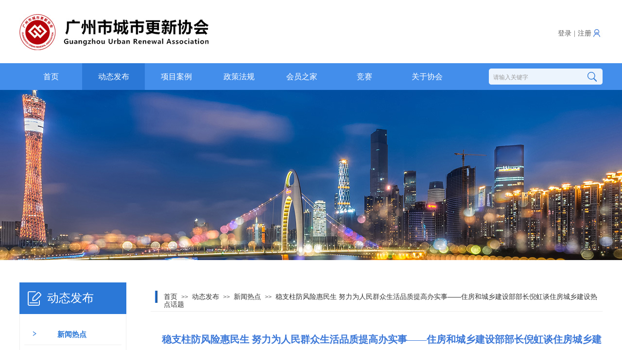

--- FILE ---
content_type: text/html; charset=utf-8
request_url: http://www.gzcsgxxh.org.cn/page85.html?article_id=1219
body_size: 22427
content:
<!DOCTYPE html PUBLIC "-//W3C//DTD XHTML 1.0 Transitional//EN" "http://www.w3.org/TR/xhtml1/DTD/xhtml1-transitional.dtd">
<html xmlns="http://www.w3.org/1999/xhtml" lang="zh-Hans" >
	<head>
		<meta http-equiv="X-UA-Compatible" content="IE=Edge,chrome=1" />
	<meta name="viewport" content="width=1200" />	<meta http-equiv="Content-Type" content="text/html; charset=utf-8" />
		<meta name="format-detection" content="telephone=no" />
	     <meta http-equiv="Cache-Control" content="no-transform"/> 
     <meta http-equiv="Cache-Control" content="no-siteapp"/>
	<title>稳支柱防风险惠民生 努力为人民群众生活品质提高办实事——住房和城乡建设部部长倪虹谈住房城乡建设热点话题</title>
	<meta name="keywords"  content="" />
	<meta name="description" content="" />
    
                
			<link rel="shortcut icon" href="http://pmo6f928b.pic46.websiteonline.cn/upload/c4kq.ico" type="image/x-icon" />
	<link rel="Bookmark" href="http://pmo6f928b.pic46.websiteonline.cn/upload/c4kq.ico" />
		

		<link href="http://static.websiteonline.cn/website/template/default/css/default.css?v=17534100" rel="stylesheet" type="text/css" />
<link href="http://www.gzcsgxxh.org.cn/template/default/css/font/font.css?v=15750090" rel="stylesheet" type="text/css" />
<link href="http://www.gzcsgxxh.org.cn/template/default/css/wpassword/iconfont.css?v=17496248" rel="stylesheet" type="text/css" />
<link href="http://static.websiteonline.cn/website/plugin/media/css/media.css?v=14077216" rel="stylesheet" type="text/css" />
<link href="http://static.websiteonline.cn/website/plugin/userlogin/css/userlogin.css?v=14077216" rel="stylesheet" type="text/css" />
<link href="http://static.websiteonline.cn/website/plugin/sitesearch/css/sitesearch.css?v=16861948" rel="stylesheet" type="text/css" />
<link href="http://static.websiteonline.cn/website/plugin/article_category/css/article_category.css?v=14077216" rel="stylesheet" type="text/css" />
<link href="http://static.websiteonline.cn/website/plugin/title/css/title.css?v=17083134" rel="stylesheet" type="text/css" />
<link href="http://static.websiteonline.cn/website/plugin/breadcrumb/css/breadcrumb.css?v=16086008" rel="stylesheet" type="text/css" />
<link href="http://static.websiteonline.cn/website/plugin/article_detail/css/article_detail.css?v=17387192" rel="stylesheet" type="text/css" />
<link href="http://static.websiteonline.cn/website/plugin/lantern/css/lantern.css?v=17326740" rel="stylesheet" type="text/css" />
<style type="text/css">.prop_rotate_angle sup,.prop_rotate_angle .posblk-deg{font-size:11px; color:#CDCDCD; font-weight:normal; font-style:normal; }ins#qiao-wrap{height:0;} #qiao-wrap{display:block;}
.scart_iframebox .sctit h2{color:#eb6100;border-color:#eb6100!important;} .scart_iframebox .sctit p.curpagetxt span.cur{color:#eb6100}
</style><style>.iframebox{background-color:#eeeeee!important;background-image:none!important;}</style> 
</head>
<body  >
<input type="hidden" value="2" name="_user_level_val" />
								<script type="text/javascript" language="javascript" src="http://static.websiteonline.cn/website/script/??libsjq.js,jquery.custom.js,jquery.lazyload.js,jquery.rotateutility.js,lab.js,wopop_all.js,jquery.cookie.js,jquery.simplemodal.js,fullcollumn.js,objectFitPolyfill.min.js,ierotate.js,effects/velocity.js,effects/velocity.ui.js,effects/effects.js,fullpagescroll.js,common.js,heightAdapt.js?v=17573096"></script>
<script type="text/javascript" language="javascript" src="http://static.websiteonline.cn/website/plugin/??media/js/init.js,sitesearch/js/init.js,new_navigation/js/overall.js,new_navigation/styles/hs12/init.js,article_category/js/overall.js,article_category/styles/vertical_vs7/init.js,breadcrumb/js/init.js?v=17621358"></script>
	<script type="text/javascript" language="javascript">
    			var webmodel = {};
	        
    wp_pages_global_func($.extend({
        'isedit': '0',
        'islogin': '0',
        'domain': 'pmo6f928b',
        'p_rooturl': 'http://www.gzcsgxxh.org.cn',
        'static_rooturl': 'http://static.websiteonline.cn/website',
        'interface_locale': "zh_CN",
        'dev_mode': "0",
        'getsession': ''
    }, {"phpsessionid":"","punyurl":"http:\/\/www.gzcsgxxh.org.cn","curr_locale":"zh_CN","mscript_name":"","converted":false}));
    
	</script>

<link href="http://www.gzcsgxxh.org.cn/e3dd7fde7db231aa7a7ac2b009508fb3.cssx" rel="stylesheet" /><div id="page_set_css">
</div><input type="hidden" id="page_id" name="page_id" value="85" rpid="79">
<div id="scroll_container" class="scroll_contain" style="">
	    	<div id="scroll_container_bg" style="background-position:center top;background-repeat:repeat-y;">&nbsp;</div>
<script>
initScrollcontainerHeight();	
</script>
     <div id="overflow_canvas_container">        <div id="canvas" style=" margin: 0 auto;width:1200px;background-position:center center;height:1590px">
    <div id='layerE7378F9B01BDE87743DE68F9A68B33BD' type='media'  class='cstlayer' style='left: 0px; top: 29px; position: absolute; z-index: 110; width: 389px; height: 74px; '  mid=""    deg='0'><script>
create_pc_media_set_pic('layerE7378F9B01BDE87743DE68F9A68B33BD',false);
</script>
<div class="wp-media_content"  style="overflow: hidden; width: 389px; height: 74px; border-width: 0px; border-style: solid; padding: 0px;" type="0">
<div class="img_over"  style='overflow: hidden; border-color: transparent; border-width: 0px; position: relative; width: 389px; height: 74px;'>

<div class="imgloading" style="z-index:100;"> </div>
<a class="media_link" style="line-height:normal;" href="http://www.gzcsgxxh.org.cn/page1.html"  >
<img  id="wp-media-image_layerE7378F9B01BDE87743DE68F9A68B33BD" onerror="set_thumb_layerE7378F9B01BDE87743DE68F9A68B33BD(this);" onload="set_thumb_layerE7378F9B01BDE87743DE68F9A68B33BD(this);" class="paragraph_image"  type="zoom" src="http://pmo6f928b.pic46.websiteonline.cn/upload/7ouz.jpg" style="width: 389px; height: 74px;;" />
</a>
</div>

</div>
<script>
(function(){
		layer_media_init_func('layerE7378F9B01BDE87743DE68F9A68B33BD',{"isedit":false,"has_effects":false});
})()
</script>
</div><script>				 $('#layerE7378F9B01BDE87743DE68F9A68B33BD').triggerHandler('layer_ready');</script><div id='layerE49B8A4155C901C34DE64266B52E9EA5' type='userlogin'  class='cstlayer' style='left: 798px; top: 49px; position: absolute; z-index: 112; width: 380px; height: 33px; '  mid=""    deg='0'><div class="wp-userlogin_content" style="overflow: hidden; border-color: transparent; border-width: 0px; width: 380px; height: 33px;">

<div class="wp-userlogin_skin3 wp-userlogin_wrapper wp-userlogin_nologin">
<script type="text/javascript">
	
	
</script>
 
<script language="javascript">
(function(window){
	function wp_shoppingCart_1(load_url,option){
		$LAB
		.script("http://static.websiteonline.cn/website/script/usermanagepc/usermanage.js")
		.wait(function(){
			wp_openManageDialog(load_url,option);
		 });
	}
	window.wp_shoppingCart_1 = wp_shoppingCart_1;
})(window);
</script>
<script language="javascript" src="http://static.websiteonline.cn/website/script/thickbox.js"></script>
<link href="http://static.websiteonline.cn/website/script/thickbox.css" rel="stylesheet" type="text/css" />
<div class="wp-new-member-login-content">
<div class="wp-new-member-login-link-s">
	<a href="#" class="login_link">登录</a><span class="login_cutrule">|</span><a href="#" class="reg_link">注册</a>
	</div>
</div>
<script>	
	$('#layerE49B8A4155C901C34DE64266B52E9EA5').find('a.third_acc_icon').click(function(event){
 		event.preventDefault();
 		window.open($(this).attr('href'),'oauth_login','top=0,left=0,width=600,height=600,location=yes,menubar=no,resizable=yes,scrollbars=yes,status=no,toolbar=no,channelmode=yes');
 	})
	
	$('#layerE49B8A4155C901C34DE64266B52E9EA5 .login_link').click(function(event){
		event.preventDefault();
		$LAB
		.script("http://static.websiteonline.cn/website/script/datepicker/custom_dialog.js")
		 .wait(function(){
			openWDialog(parseToURL('userlogin','login_dialog',{forget:0,"fxid":"","layerid":"layerE49B8A4155C901C34DE64266B52E9EA5"}),{
				title:'登录',
				overlay:true,
                uclayoutid:"uclayerE49B8A4155C901C34DE64266B52E9EA5",
				id:'wp_user_info'
			});
		});
	
	});

    //畅言登录-js弹窗登录
    function cypopLogin() {
        event.preventDefault();
        $LAB
            .script("http://static.websiteonline.cn/website/script/datepicker/custom_dialog.js")
            .wait(function(){
                show_custom_panel(parseToURL('userlogin','login_dialog',{forget:0,"fxid":"","layerid":"layerE49B8A4155C901C34DE64266B52E9EA5"}),{
                    title:'登录',
                    overlay:true,
                    uclayoutid:"uclayerE49B8A4155C901C34DE64266B52E9EA5",
                    id:'wp_user_info'
                });
            });
    }
	
	$('#layerE49B8A4155C901C34DE64266B52E9EA5 .reg_link').click(function(event){
			event.preventDefault();
		
			$LAB
			.script("http://static.websiteonline.cn/website/script/datepicker/custom_dialog.js")
			 .wait(function(){
				openWDialog(parseToURL('userlogin','registeruser',{forget:0,"fxid":"","layerid":"layerE49B8A4155C901C34DE64266B52E9EA5"}),{
					title:'注册',
					overlay:true,
                    uclayoutid:"uclayerE49B8A4155C901C34DE64266B52E9EA5",
					id:'wp_user_info'
				});
			});

	})

	$('#layerE49B8A4155C901C34DE64266B52E9EA5 .forget_link').click(function(event){
			event.preventDefault();
			$LAB
			.script("http://static.websiteonline.cn/website/script/datepicker/custom_dialog.js")
			 .wait(function(){
				show_custom_panel(parseToURL('userlogin','forgetpwd_s',{"layerid":"layerE49B8A4155C901C34DE64266B52E9EA5"}),{
					title:'忘记密码？',
					overlay:true,
					id:'wp_user_info'
				});
			});
	})
	
	function show_open_auth_binding_errorinfo(errormsg,hasprefix){
	     var prefixmsg='授权出错：';
	     if(!hasprefix){
				 prefixmsg='';
		 }
		setTimeout(function(){
			alert(prefixmsg+errormsg);
		}, 200);
	}
</script>
</div>
</div>
</div><script>				 $('#layerE49B8A4155C901C34DE64266B52E9EA5').triggerHandler('layer_ready');</script><div id='layerB8D35D27B12051C339DEAC341D33FE8A' type='media'  class='cstlayer' style='left: 1176px; top: 54px; position: absolute; z-index: 111; width: 24px; height: 26px; '  mid=""    deg='0'><script>
create_pc_media_set_pic('layerB8D35D27B12051C339DEAC341D33FE8A',false);
</script>
<div class="wp-media_content"  style="overflow: hidden; width: 24px; height: 26px;" type="0">
<div class="img_over"  style='overflow: hidden; border-color: transparent; border-width: 0px; position: relative; width: 24px; height: 26px;'>

<div class="imgloading" style="z-index:100;"> </div>
<img  id="wp-media-image_layerB8D35D27B12051C339DEAC341D33FE8A" onerror="set_thumb_layerB8D35D27B12051C339DEAC341D33FE8A(this);" onload="set_thumb_layerB8D35D27B12051C339DEAC341D33FE8A(this);" class="paragraph_image"  type="zoom" src="http://pmo6f928b.pic46.websiteonline.cn/upload/w784.jpg" style="width: 24px; height: 26px;;" />
</div>

</div>
<script>
(function(){
		layer_media_init_func('layerB8D35D27B12051C339DEAC341D33FE8A',{"isedit":false,"has_effects":false});
})()
</script>
</div><script>				 $('#layerB8D35D27B12051C339DEAC341D33FE8A').triggerHandler('layer_ready');</script><div id="layer0FF7B4086A470C312F19FEDD727A450B" class="full_column"   style="width:1200px;position:absolute;top:130px;height:55px;z-index:114;">
    <div class="full_width " style="position:absolute;height:55px;background-color:#438eeb;background:;background-position:center top;">		
    </div>
			<div class="full_content" style="width:1200px; position:absolute;left:0;top:0;margin-left: 0px;;height:55px;">
								<div id='layer3C58087E1604F1FE2034B942BD6CFE00' type='media'  class='cstlayer' style='left: 1168px; top: 18px; position: absolute; z-index: 101; width: 20px; height: 21px; '  mid=""  fatherid='layer0FF7B4086A470C312F19FEDD727A450B'    deg='0'><script>
create_pc_media_set_pic('layer3C58087E1604F1FE2034B942BD6CFE00',false);
</script>
<div class="wp-media_content"  style="overflow: hidden; width: 20px; height: 21px;" type="0">
<div class="img_over"  style='overflow: hidden; border-color: transparent; border-width: 0px; position: relative; width: 20px; height: 21px;'>

<div class="imgloading" style="z-index:100;"> </div>
<img  id="wp-media-image_layer3C58087E1604F1FE2034B942BD6CFE00" onerror="set_thumb_layer3C58087E1604F1FE2034B942BD6CFE00(this);" onload="set_thumb_layer3C58087E1604F1FE2034B942BD6CFE00(this);" class="paragraph_image"  type="zoom" src="http://pmo6f928b.pic46.websiteonline.cn/upload/q7j0.png" style="width: 20px; height: 21px;;" />
</div>

</div>
<script>
(function(){
		layer_media_init_func('layer3C58087E1604F1FE2034B942BD6CFE00',{"isedit":false,"has_effects":false});
})()
</script>
</div><script>				 $('#layer3C58087E1604F1FE2034B942BD6CFE00').triggerHandler('layer_ready');</script><div id='layer3C1A7DEC7DB40156DE8D309F72D51CD1' type='media'  class='cstlayer' style='left: 966px; top: 11px; position: absolute; z-index: 100; width: 234px; height: 33px; '  mid=""  fatherid='layer0FF7B4086A470C312F19FEDD727A450B'    deg='0'><script>
create_pc_media_set_pic('layer3C1A7DEC7DB40156DE8D309F72D51CD1',false);
</script>
<div class="wp-media_content"  style="overflow: hidden; width: 234px; height: 33px;" type="0">
<div class="img_over"  style='overflow: hidden; border-color: transparent; border-width: 0px; position: relative; width: 234px; height: 33px;'>

<div class="imgloading" style="z-index:100;"> </div>
<img  id="wp-media-image_layer3C1A7DEC7DB40156DE8D309F72D51CD1" onerror="set_thumb_layer3C1A7DEC7DB40156DE8D309F72D51CD1(this);" onload="set_thumb_layer3C1A7DEC7DB40156DE8D309F72D51CD1(this);" class="paragraph_image"  type="cut" src="http://pmo6f928b.pic46.websiteonline.cn/upload/impf.png" style="width: 234px; height: 33px;;" />
</div>

</div>
<script>
(function(){
		layer_media_init_func('layer3C1A7DEC7DB40156DE8D309F72D51CD1',{"isedit":false,"has_effects":false});
})()
</script>
</div><script>				 $('#layer3C1A7DEC7DB40156DE8D309F72D51CD1').triggerHandler('layer_ready');</script><div id='layer3756ED87383204BE32772DE3BC4A15FA' type='sitesearch'  class='cstlayer' style='left: 969px; top: 15px; position: absolute; z-index: 123; width: 231px; height: 30px; '  mid=""  fatherid='layer0FF7B4086A470C312F19FEDD727A450B'    deg='0'><div class="wp-sitesearch_content" style="word-wrap: break-word; padding: 0px; border-color: transparent; border-width: 0px; width: 231px; height: 30px;">
	<div class="wp-sitesearch_container" skin="skin5" type="all" opn="0">
		<script type="text/javascript">
	
</script>

<div class="searchbox">
    <div class="ninputs">
        <input type="text" class="searchbox_txt" name="keywords" value="请输入关键字" >
        <input type="hidden" name="searchcontent" value="product"/>
    </div>
    <div class="sright"> <div class="searchbox_btn" id='searchbox_btn'>&nbsp;</div></div>
	</div>


<script language="javascript">	
$('#layer3756ED87383204BE32772DE3BC4A15FA').layer_ready(function(){
	var dom=$("#layer3756ED87383204BE32772DE3BC4A15FA");
        var this_txt_height =  dom.find('.searchbox_txt').outerHeight(true);
        dom.find('.searchbox_btn').css({'height':this_txt_height});
                var width_xz=0;
	if($.browser.msie && $.browser.version>=9){ width_xz=4;}
        dom.find('.searchbox').css({'width':dom.width()});
        dom.find('.searchbox_txt').css({'width':(dom.width()-dom.find('.searchbox_btn').outerWidth(true)-width_xz-(dom.find('.searchbox_txt').outerWidth(true)-dom.find('.searchbox_txt').width()))+'px'});
         //key hide show
        dom.find(".searchbox_txt").click(function () {
             if ($(this).val() == "请输入关键字") {
                 $(this).attr("value","");
             }
        });
        dom.find(".searchbox_txt").blur(function () {
            if ($(this).val() == "") {
                $(this).attr('value','请输入关键字')
            }
        });
        });
</script>
            <div class="searchtype" style='display:none;' >
			<input type="radio" name="c_layer3756ED87383204BE32772DE3BC4A15FA" value="title"  class="catetype"/><span class="s_title">名称</span><input type="radio" name="c_layer3756ED87383204BE32772DE3BC4A15FA" value="intro" class="catetype"/><span  class="s_description">描述</span><input type="radio" name="c_layer3756ED87383204BE32772DE3BC4A15FA" value="content" class="catetype"/><span  class="s_content">内容</span>		</div>
	</div>

<script language="javascript">
var wp_productsearchcache = null;
$('body').data('wp_searchcache',wp_productsearchcache);
(function(){
var urldata = null;
var param={"layer_id":"layer3756ED87383204BE32772DE3BC4A15FA","skin":"skin5","article_page":"-1","product_page":"-1","payknow_page":-1,"article_pageres":"-1","product_pageres":"-1","openArticleUrl":0,"openPayknowUrl":0,"search_type":0,"sswitch":1,"wordsplist":0,"openProductUrl":0,"search_listNum":"10","extend_content":{"mode":"skins","skin":"skin5","sshinput_txtcolor":"#9a9a9a","sshinputborder_txtcolor":"transparent","sshinputborder_txtsize":"0","sshbtn_bg_hover":"bg0.jpg","sshkeytop_txtsize":"3","ssheight_txtsize":"26","ssbtnheight_txtsize":"28","ssbtnwidth_txtsize":"50","sshinput_txtfamily":"Microsoft YaHei","sshbtn_txtfamily":"SimSun","sshkey_txtfamily":"SimSun","sshinput_txtsize":"12","sshbtn_txtsize":"12","sshbtnborder_txtsize":"12","sshkey_txtsize":"12","sshkeyword_txtsize":"12","sitesearchbuttext":"\u641c\u7d22","ssbeijing_txtcolor":"transparent","sshbtn_txtcolor":"#5A5A5A","sshbtnborder_txtcolor":"#5A5A5A","sshbtn_bgcolor_txtcolor":"#5A5A5A","sshbtn_bgcolor_hover_txtcolor":"#5A5A5A","sshkey_txtcolor":"#5A5A5A","sshkey_hover_txtcolor":"#5A5A5A","sshinput_txtbold":"normal","sshbtn_txtbold":"normal","sshkey_txtbold":"normal","sshbtn_bg_txtcolor":"http:\/\/pmo6f928b.pic46.websiteonline.cn\/upload\/kk.png","sshbtn_bg_hover_txtcolor":"http:\/\/pmo6f928b.pic46.websiteonline.cn\/upload\/kk.png","sshbtn_bigbg_txtcolor":"https:\/\/static.websiteonline.cn\/website\/plugin\/sitesearch\/styles\/skin6\/bg.jpg"},"sshdefalutshow":"0","langs":{"Search Pro":"\u4ea7\u54c1","Search Result":"\u641c\u7d22\u7ed3\u679c\u9875\u9762","Name":"\u540d\u79f0","Description":"\u63cf\u8ff0","Search Art":"\u6587\u7ae0","Search Title":"\u6807\u9898","Search Summary":"\u6458\u8981"},"editmode":0};
var $curlayer = $('#layer3756ED87383204BE32772DE3BC4A15FA');
$curlayer.mod_property({"extend_content":{"mode":"skins","skin":"skin5","sshinput_txtcolor":"#9a9a9a","sshinputborder_txtcolor":"transparent","sshinputborder_txtsize":"0","sshbtn_bg_hover":"bg0.jpg","sshkeytop_txtsize":"3","ssheight_txtsize":"26","ssbtnheight_txtsize":"28","ssbtnwidth_txtsize":"50","sshinput_txtfamily":"Microsoft YaHei","sshbtn_txtfamily":"SimSun","sshkey_txtfamily":"SimSun","sshinput_txtsize":"12","sshbtn_txtsize":"12","sshbtnborder_txtsize":"12","sshkey_txtsize":"12","sshkeyword_txtsize":"12","sitesearchbuttext":"\u641c\u7d22","ssbeijing_txtcolor":"transparent","sshbtn_txtcolor":"#5A5A5A","sshbtnborder_txtcolor":"#5A5A5A","sshbtn_bgcolor_txtcolor":"#5A5A5A","sshbtn_bgcolor_hover_txtcolor":"#5A5A5A","sshkey_txtcolor":"#5A5A5A","sshkey_hover_txtcolor":"#5A5A5A","sshinput_txtbold":"normal","sshbtn_txtbold":"normal","sshkey_txtbold":"normal","sshbtn_bg_txtcolor":"http:\/\/pmo6f928b.pic46.websiteonline.cn\/upload\/kk.png","sshbtn_bg_hover_txtcolor":"http:\/\/pmo6f928b.pic46.websiteonline.cn\/upload\/kk.png","sshbtn_bigbg_txtcolor":"https:\/\/static.websiteonline.cn\/website\/plugin\/sitesearch\/styles\/skin6\/bg.jpg"}});
param['wp_productsearchcache']=wp_productsearchcache;

var searchFlag = 4;

layer_sitesearch_init_func(param,urldata,searchFlag);
})()
</script>
</div>
</div><script>				 $('#layer3756ED87383204BE32772DE3BC4A15FA').triggerHandler('layer_ready');</script><div id='layer9437AD3280CF3AF060ECC26CE5435775' type='new_navigation'  class='cstlayer' style='left: 0px; top: 0px; position: absolute; z-index: 102; width: 959px; height: 53px; '  mid=""  fatherid='layer0FF7B4086A470C312F19FEDD727A450B'    deg='0'><div class="wp-new_navigation_content" style="border-color: transparent; border-width: 0px; width: 959px; display: block; overflow: visible; height: auto;;display:block;overflow:hidden;height:0px;" type="0">
<script type="text/javascript"> 
		
		$("#layer9437AD3280CF3AF060ECC26CE5435775").data("m_show", '');
	</script>
<div skin="hs12" class="nav1 menu_hs12" ishorizon="1" colorstyle="red" direction="0" more="更多" moreshow="1" morecolor="darkorange" hover="1" hover_scr="0" submethod="0" umenu="0" dmenu="0" sethomeurl="http://www.gzcsgxxh.org.cn/page1.html" smcenter="0">
		<ul id="nav_layer9437AD3280CF3AF060ECC26CE5435775" class="navigation"  style="width:auto;"  >
		<li style="z-index:2;"  class="wp_subtop"  pid="1" ><a  class="  "  href="http://www.gzcsgxxh.org.cn">首页</a></li><li style="z-index:2;"  class="wp_subtop"  pid="79" ><a  class=" sub "  href="http://www.gzcsgxxh.org.cn/page79.html">动态发布</a><ul style="z-index:2;"><li style="z-index:3;"  class=""  pid=0 ><a  class="  "  href="http://www.gzcsgxxh.org.cn/page79.html?article_category=2&menu_id=86">新闻热点</a></li><li style="z-index:3;"  class=""  pid=0 ><a  class="  "  href="http://www.gzcsgxxh.org.cn/page79.html?article_category=3&menu_id=87">行业资讯</a></li><li style="z-index:3;"  class=""  pid=0 ><a  class="  "  href="http://www.gzcsgxxh.org.cn/page79.html?article_category=4&menu_id=88">协会新闻</a></li><li style="z-index:3;"  class=""  pid=0 ><a  class="  "  href="http://www.gzcsgxxh.org.cn/page79.html?article_category=5&menu_id=89">会员动态</a></li><li style="z-index:3;"  class=""  pid=0 ><a  class=" sub "  href="http://www.gzcsgxxh.org.cn/page100.html">党建专栏</a><ul style="z-index:3;"><li style="z-index:4;"  class=""  pid=0 ><a  class="  "  href="http://www.gzcsgxxh.org.cn/page145.html" target="_blank">跟着总书记学党史</a></li><li style="z-index:4;"  class=""  pid=0 ><a  class="  "  href="http://www.gzcsgxxh.org.cn/page142.html" target="_blank">游广州、学党史</a></li></ul></li></ul></li><li style="z-index:2;"  class="wp_subtop"  pid="98" ><a  class="  "  href="http://www.gzcsgxxh.org.cn/page98.html">项目案例</a></li><li style="z-index:2;"  class="wp_subtop"  pid="90" ><a  class=" sub "  href="http://www.gzcsgxxh.org.cn/page90.html">政策法规</a><ul style="z-index:2;"><li style="z-index:3;"  class=""  pid=0 ><a  class="  "  href="http://www.gzcsgxxh.org.cn/page90.html?article_category=7&menu_id=93">最新政策</a></li><li style="z-index:3;"  class=""  pid=0 ><a  class="  "  href="http://www.gzcsgxxh.org.cn/page90.html?article_category=8&menu_id=94">政策解读</a></li><li style="z-index:3;"  class=""  pid=0 ><a  class="  "  href="http://www.gzcsgxxh.org.cn/page90.html?article_category=21&menu_id=127">调查征集</a></li><li style="z-index:3;"  class=""  pid=0 ><a  class="  "  href="http://www.gzcsgxxh.org.cn/page90.html?article_category=9&menu_id=95">流程指引</a></li><li style="z-index:3;"  class=""  pid=0 ><a  class="  "  href="http://law168.com.cn/index#/search">政策法规库</a></li><li style="z-index:3;"  class=""  pid=0 ><a  class="  "  href="http://www.gzcsgxxh.org.cn/page90.html?article_category=10&menu_id=96">资料下载</a></li></ul></li><li style="z-index:2;"  class="wp_subtop"  pid="121" ><a  class=" sub "  href="http://www.gzcsgxxh.org.cn/page126.html?article_category=18&menu_id=121" target="_blank">会员之家</a><ul style="z-index:2;"><li style="z-index:3;"  class=""  pid=0 ><a  class=" sub "  href="http://www.gzcsgxxh.org.cn/page125.html?article_category=14&menu_id=122" target="_blank">会员目录</a><ul style="z-index:3;"><li style="z-index:4;"  class=""  pid=0 ><a  class="  "  href="http://www.gzcsgxxh.org.cn/page125.html?article_category=23&menu_id=132" target="_blank">会长单位</a></li><li style="z-index:4;"  class=""  pid=0 ><a  class="  "  href="#?menu_id=133" target="_blank">常务副会长单位</a></li><li style="z-index:4;"  class=""  pid=0 ><a  class="  "  href="http://www.gzcsgxxh.org.cn/page137.html?article_category=25&menu_id=134" target="_blank">副会长单位</a></li><li style="z-index:4;"  class=""  pid=0 ><a  class="  "  href="http://www.gzcsgxxh.org.cn/page138.html?article_category=26&menu_id=139" target="_blank">理事单位</a></li><li style="z-index:4;"  class=""  pid=0 ><a  class="  "  href="http://www.gzcsgxxh.org.cn/page140.html?article_category=27&menu_id=141" target="_blank">会员单位</a></li></ul></li><li style="z-index:3;"  class=""  pid=0 ><a  class="  "  href="http://www.gzcsgxxh.org.cn/page123.html">会员项目</a></li><li style="z-index:3;"  class=""  pid=0 ><a  class="  "  href="http://www.gzcsgxxh.org.cn/page124.html">会员培训</a></li></ul></li><li style="z-index:2;"  class="wp_subtop"  pid="147" ><a  class=" sub "  href="http://www.gzcsgxxh.org.cn/jingsai.html">竞赛</a><ul style="z-index:2;"><li style="z-index:3;"  class=""  pid=0 ><a  class="  "  href="http://www.gzcsgxxh.org.cn/page152.html">住建杯设计竞赛</a></li><li style="z-index:3;"  class=""  pid=0 ><a  class="  "  href="http://www.gzcsgxxh.org.cn/page155.html">广州市城中村改造综合设计方案竞赛</a></li></ul></li><li style="z-index:2;"  class="wp_subtop"  pid="84" ><a  class=" sub "  href="http://www.gzcsgxxh.org.cn/page84.html">关于协会</a><ul style="z-index:2;"><li style="z-index:3;"  class=""  pid=0 ><a  class="  "  href="http://www.gzcsgxxh.org.cn/page106.html">协会介绍</a></li><li style="z-index:3;"  class=""  pid=0 ><a  class="  "  href="http://www.gzcsgxxh.org.cn/page107.html">协会架构</a></li><li style="z-index:3;"  class=""  pid=0 ><a  class="  "  href="http://www.gzcsgxxh.org.cn/page108.html">协会章程</a></li><li style="z-index:3;"  class=""  pid=0 ><a  class="  "  href="https://book.yunzhan365.com/bookcase/bczc/index.html" target="_blank">协会刊物</a></li><li style="z-index:3;"  class=""  pid=0 ><a  class="  "  href="http://www.gzcsgxxh.org.cn/page109.html">入会指南</a></li><li style="z-index:3;"  class=""  pid=0 ><a  class="  "  href="http://www.gzcsgxxh.org.cn/page110.html">联系我们</a></li></ul></li>	</ul>
</div>

<script type="text/javascript"> 
				$("#layer9437AD3280CF3AF060ECC26CE5435775").data("datasty_", '@charset "utf-8";  #nav_layer9437AD3280CF3AF060ECC26CE5435775,#nav_layer9437AD3280CF3AF060ECC26CE5435775 ul,#nav_layer9437AD3280CF3AF060ECC26CE5435775 li{list-style-type:none; margin:0px; padding:0px; border:thin none;}  #nav_layer9437AD3280CF3AF060ECC26CE5435775 {position:relative;padding-left:20px;background-image:url(http://static.websiteonline.cn/website/plugin/new_navigation/styles/hs12/nav_04_01_m0sL.jpg);background-repeat:repeat;background-position:top left;background-color:transparent;height:53px;-moz-border-radius:5px; -webkit-border-radius:5px; border-radius:5px;behavior: url(script/pie.htc);}  #nav_layer9437AD3280CF3AF060ECC26CE5435775 li.wp_subtop{padding-left:5px;padding-right:5px;text-align:center;height:53px;line-height:53px;position:relative;float:left; width:144px;padding-bottom:0px;background-image:none;background-color:transparent;background-repeat:no-repeat;background-position:right top;}  #nav_layer9437AD3280CF3AF060ECC26CE5435775 li.wp_subtop:hover{padding-left:5px;padding-right:5px;height:53px;line-height:53px;width:144px;text-align:center;background-image: url(http://static.websiteonline.cn/website/plugin/new_navigation/styles/hs12/nav_04_02_9XWW.jpg);background-repeat:no-repeat;background-color:transparent;background-position:top center;}  #nav_layer9437AD3280CF3AF060ECC26CE5435775 li.wp_subtop>a{white-space: nowrap;font-style:normal;font-weight:normal;font-family:arial;font-size:14px;display: block; padding: 0px; color:#ffffff; text-align:center; text-decoration: none;overflow:hidden;}  #nav_layer9437AD3280CF3AF060ECC26CE5435775 li.wp_subtop>a:hover{color:#fff; text-decoration: none;font-size:14px;font-style:normal;font-weight:normal;font-family:arial;color:#ffffff;text-align:center;}  #nav_layer9437AD3280CF3AF060ECC26CE5435775 ul {position:absolute;left:0px; display:none; background-color:transparent;margin-left:0px;}  #nav_layer9437AD3280CF3AF060ECC26CE5435775 ul li {padding-left:40px;padding-right:36px;text-align:left;position:relative; float: left;padding-bottom:0px;background-image:url(http://static.websiteonline.cn/website/plugin/new_navigation/styles/hs12/san_13_nnxI.png);background-color:#de3226;height:35px;line-height:35px;background-position:center left;background-repeat:no-repeat;}  #nav_layer9437AD3280CF3AF060ECC26CE5435775 ul li:hover{text-align:left;background-image:url(http://static.websiteonline.cn/website/plugin/new_navigation/styles/hs12/san_13_nnxI.png); background-color:#bf1c13;height:35px;line-height:35px;background-position:center left;background-repeat:no-repeat;}  #nav_layer9437AD3280CF3AF060ECC26CE5435775 ul li a {position:relative;bottom:2px;text-align:left;color:#fff;font-size:12px;font-family:arial;text-align:center;font-style:normal;font-weight:normal;white-space:nowrap;}  #nav_layer9437AD3280CF3AF060ECC26CE5435775 ul li a:hover{text-align:left;color:#fff;font-size:12px;font-family:arial;text-align:center;font-style:normal;font-weight:normal;}  #nav_layer9437AD3280CF3AF060ECC26CE5435775 ul ul {position:absolute;margin-left:120px;margin-top:-25px;display: none;}  #nav_layer9437AD3280CF3AF060ECC26CE5435775  .ddli {display:none;clear:both;position: absolute;border-bottom: 1px solid rgb(224, 224, 224);box-shadow: 0px 3px 4px rgba(0, 0, 0, 0.18);padding:10px; text-align:left;background-color:#ffffff;}');
		$("#layer9437AD3280CF3AF060ECC26CE5435775").data("datastys_", '#nav_layer9437AD3280CF3AF060ECC26CE5435775{background-color:transparent;} #nav_layer9437AD3280CF3AF060ECC26CE5435775{background-image:url(http://static.websiteonline.cn/website/plugin/new_navigation/view/images/png_bg.png);} #nav_layer9437AD3280CF3AF060ECC26CE5435775{background:;} #nav_layer9437AD3280CF3AF060ECC26CE5435775{height:55px;} #nav_layer9437AD3280CF3AF060ECC26CE5435775 li.wp_subtop{line-height:55px;} #nav_layer9437AD3280CF3AF060ECC26CE5435775 li.wp_subtop{height:55px;}    #nav_layer9437AD3280CF3AF060ECC26CE5435775 li.wp_subtop>a{font-size:16px;} #nav_layer9437AD3280CF3AF060ECC26CE5435775 li.wp_subtop>a{font-family:Microsoft YaHei;} #nav_layer9437AD3280CF3AF060ECC26CE5435775 li.wp_subtop>a{color:#ffffff;}  #nav_layer9437AD3280CF3AF060ECC26CE5435775 li.wp_subtop:hover{height:55px;} #nav_layer9437AD3280CF3AF060ECC26CE5435775 li.wp_subtop:hover{line-height:55px;}  #nav_layer9437AD3280CF3AF060ECC26CE5435775 li.wp_subtop>a:hover{font-size:16px;} #nav_layer9437AD3280CF3AF060ECC26CE5435775 li.wp_subtop:hover{background-image:url(http://static.websiteonline.cn/website/plugin/new_navigation/view/images/png_bg.png);}  #nav_layer9437AD3280CF3AF060ECC26CE5435775 li.wp_subtop>a:hover{font-family:Microsoft YaHei;} #nav_layer9437AD3280CF3AF060ECC26CE5435775 li.wp_subtop:hover{background:transparent;} #nav_layer9437AD3280CF3AF060ECC26CE5435775 li.wp_subtop:hover{background-color:#2b78d7;}    #nav_layer9437AD3280CF3AF060ECC26CE5435775 ul li a{font-family:Microsoft YaHei;}  #nav_layer9437AD3280CF3AF060ECC26CE5435775 ul li a{font-size:14px;} #nav_layer9437AD3280CF3AF060ECC26CE5435775 ul li{height:42px;} #nav_layer9437AD3280CF3AF060ECC26CE5435775 ul li{line-height:42px;}    #nav_layer9437AD3280CF3AF060ECC26CE5435775 ul li a:hover{font-family:Microsoft YaHei;}   #nav_layer9437AD3280CF3AF060ECC26CE5435775 ul li a:hover{color:#ffffff;} #nav_layer9437AD3280CF3AF060ECC26CE5435775 ul li:hover{background:transparent;} #nav_layer9437AD3280CF3AF060ECC26CE5435775 ul li:hover{background-color:#2b78d7;}   #nav_layer9437AD3280CF3AF060ECC26CE5435775 ul li a:hover{font-size:14px;} #nav_layer9437AD3280CF3AF060ECC26CE5435775 ul li:hover{height:42px;} #nav_layer9437AD3280CF3AF060ECC26CE5435775 ul li:hover{line-height:42px;} #nav_layer9437AD3280CF3AF060ECC26CE5435775 ul li a{color:#ffffff;}      #nav_layer9437AD3280CF3AF060ECC26CE5435775 li.wp_subtop{width:120px;} #nav_layer9437AD3280CF3AF060ECC26CE5435775 li.wp_subtop:hover{width:120px;}   #nav_layer9437AD3280CF3AF060ECC26CE5435775 ul li{background:transparent;} #nav_layer9437AD3280CF3AF060ECC26CE5435775 ul li{background-color:#438eeb;} #nav_layer9437AD3280CF3AF060ECC26CE5435775 ul li{background-repeat:no-repeat;} #nav_layer9437AD3280CF3AF060ECC26CE5435775 ul li:hover{background-image:url("http://pmo6f928b.pic46.websiteonline.cn/upload/jt1.png");} #nav_layer9437AD3280CF3AF060ECC26CE5435775 ul li:hover{background-repeat:no-repeat;} #nav_layer9437AD3280CF3AF060ECC26CE5435775 ul li{background-image:url("http://pmo6f928b.pic46.websiteonline.cn/upload/jt1.png");}');
	
		</script>

<script type="text/javascript">
function wp_get_navstyle(layer_id,key){
		var navStyle = $.trim($("#"+layer_id).data(key));
		return navStyle;	
	
}	
richtxt('layer9437AD3280CF3AF060ECC26CE5435775');
</script><script type="text/javascript">
layer_new_navigation_hs12_func({"isedit":false,"layer_id":"layer9437AD3280CF3AF060ECC26CE5435775","menustyle":"hs12"});

</script><div class="navigation_more" data-more="darkorange" data-typeval="0" data-menudata="&quot;&quot;"></div>
</div>
<script type="text/javascript">
 $(function(){
	layer_new_navigation_content_func({"isedit":false,"layer_id":"layer9437AD3280CF3AF060ECC26CE5435775","menustyle":"hs12","addopts":{"padding-left":"0"}});
});
</script>

</div><script>				 $('#layer9437AD3280CF3AF060ECC26CE5435775').triggerHandler('layer_ready');</script>                                
                                <div class="fullcontent_opacity" style="width: 100%;height: 100%;position: absolute;left: 0;right: 0;top: 0;display:none;"></div>
			</div>
</div>
<script>
        $(".content_copen").live('click',function(){
        $(this).closest(".full_column").hide();
    });
	var $fullwidth=$('#layer0FF7B4086A470C312F19FEDD727A450B .full_width');
	$fullwidth.css({left:0-$('#canvas').offset().left+$('#scroll_container').offset().left-$('#scroll_container').scrollLeft()-$.parseInteger($('#canvas').css("borderLeftWidth")),width:$('#scroll_container_bg').width()});
	$(function () {
				var videoParams={"id":"layer0FF7B4086A470C312F19FEDD727A450B","bgauto":null,"ctauto":null,"bVideouse":null,"cVideouse":null,"bgvHeight":null,"bgvWidth":null};
		fullcolumn_bgvideo_init_func(videoParams);
                var bgHoverParams={"full":{"hover":null,"opacity":null,"bg":"#438eeb","id":"layer0FF7B4086A470C312F19FEDD727A450B","bgopacity":null,"zindextopcolorset":""},"full_con":{"hover":null,"opacity":null,"bg":null,"id":"layer0FF7B4086A470C312F19FEDD727A450B","bgopacity":null}};
		fullcolumn_HoverInit(bgHoverParams);
        });
</script>


<div id="layer9F884BAF5DB84137EBBC80DDD94A95FB" class="full_column"   style="width:1200px;position:absolute;top:185px;height:350px;z-index:109;">
    <div class="full_width " style="position:absolute;height:350px;background-color:transparent;background-position:center bottom;background:;background-image:url('http://pmo6f928b.pic46.websiteonline.cn/upload/xt.jpg');">		
    </div>
			<div class="full_content" style="width:1200px; position:absolute;left:0;top:0;margin-left: 0px;;height:350px;">
								                                
                                <div class="fullcontent_opacity" style="width: 100%;height: 100%;position: absolute;left: 0;right: 0;top: 0;display:none;"></div>
			</div>
</div>
<script>
        $(".content_copen").live('click',function(){
        $(this).closest(".full_column").hide();
    });
	var $fullwidth=$('#layer9F884BAF5DB84137EBBC80DDD94A95FB .full_width');
	$fullwidth.css({left:0-$('#canvas').offset().left+$('#scroll_container').offset().left-$('#scroll_container').scrollLeft()-$.parseInteger($('#canvas').css("borderLeftWidth")),width:$('#scroll_container_bg').width()});
	$(function () {
				var videoParams={"id":"layer9F884BAF5DB84137EBBC80DDD94A95FB","bgauto":null,"ctauto":null,"bVideouse":null,"cVideouse":null,"bgvHeight":null,"bgvWidth":null};
		fullcolumn_bgvideo_init_func(videoParams);
                var bgHoverParams={"full":{"hover":null,"opacity":null,"bg":"transparent","id":"layer9F884BAF5DB84137EBBC80DDD94A95FB","bgopacity":null,"zindextopcolorset":""},"full_con":{"hover":null,"opacity":null,"bg":null,"id":"layer9F884BAF5DB84137EBBC80DDD94A95FB","bgopacity":null}};
		fullcolumn_HoverInit(bgHoverParams);
        });
</script>


<div id='layer4115156C56EA05E97F9068921C72BB76' type='box'  class='cstlayer' style='left: 270px; top: 581px; position: absolute; z-index: 113; width: 930px; height: 60px; '  mid=""    deg='0'><div class="wp-box_content drop_box" style="word-wrap: break-word; padding: 0px; border: 0px solid transparent; height: 60px; width: 930px; opacity: 1; background-color: rgb(255, 255, 255);filter:alpha(opacity=100);-moz-opacity:1;-khtml-opacity:1;opacity:1;">
    <div id='layerA79F3E0247B165883DF37D3E5B44C198' type='line'  class='cstlayer' style='left: 0px; top: 44px; position: absolute; z-index: 119; width: 930px; height: 31px; '  mid=""  fatherid='layer4115156C56EA05E97F9068921C72BB76'    deg='0'><div class="wp-line_content" style="padding: 0px; border: 0px solid transparent; overflow: hidden; width: 930px; height: 31px;"><div class="wpline-wrapper horizontal-solid"></div><script language="javascript">
</script></div></div><script>				 $('#layerA79F3E0247B165883DF37D3E5B44C198').triggerHandler('layer_ready');</script>    
</div>
</div><script>				 $('#layer4115156C56EA05E97F9068921C72BB76').triggerHandler('layer_ready');</script><div id='layer54B3F945BCEDE547DB3F09F47487D66C' type='box'  class='cstlayer' style='left: 0px; top: 581px; position: absolute; z-index: 116; width: 220px; height: 285px; '  mid=""    deg='0'><div class="wp-box_content drop_box" style="word-wrap: break-word; padding: 0px; border: 1px solid rgb(238, 238, 238); height: 283px; width: 218px; background-color: rgb(255, 255, 255);">
    <div id='layer60C98BA4A27218F8C947E6534C513421' type='article_category'  class='cstlayer' style='left: 10px; top: 86px; position: absolute; z-index: 112; width: 200px; height: 171px; display: block; '  mid=""  fatherid='layer54B3F945BCEDE547DB3F09F47487D66C'    deg='0'><div class="wp-article_category_content" id="wp-atype_layer60C98BA4A27218F8C947E6534C513421" style="border-color: transparent transparent rgb(238, 238, 238); border-width: 0px 0px 1px; width: 200px; height: 171px; border-style: solid; padding: 0px;">
<script type="text/javascript"> 
    var jeditMode = 1,jlayerid='layer60C98BA4A27218F8C947E6534C513421';
		
	        jeditMode = 0;
		$("#layer60C98BA4A27218F8C947E6534C513421").data("datasty_", '@charset "utf-8";  #nav_layer60C98BA4A27218F8C947E6534C513421,#nav_layer60C98BA4A27218F8C947E6534C513421 ul,#nav_layer60C98BA4A27218F8C947E6534C513421 li{list-style-type:none;margin:0;padding:0;border:thin none;}  #nav_layer60C98BA4A27218F8C947E6534C513421{position:relative;width:192px;background-image:url(http://static.websiteonline.cn/website/plugin/article_category/view/images/png_bg.png);background-repeat:no-repeat;background-position:bottom left;background-color:transparent;}  #nav_layer60C98BA4A27218F8C947E6534C513421 li.wp_subtop{border-bottom:1px solid #d0d0d0;float:left;clear:left;padding-left:10px;padding-right:4px;padding-bottom:0;z-index:1000;position:relative;width:178px;height:39px;line-height:39px;background-image:url(http://static.websiteonline.cn/website/plugin/article_category/styles/vertical_vs7/h23_03_z96R.jpg);background-repeat:repeat-x;background-position:top left;background-color:transparent;text-align:left;}  #nav_layer60C98BA4A27218F8C947E6534C513421 li.wp_subtop:hover{text-align:left;padding-left:10px;padding-right:4px;height:39px;line-height:39px;background-image:url(http://static.websiteonline.cn/website/plugin/article_category/styles/vertical_vs7/h22_05_6DT2.jpg);background-repeat:repeat-x;background-position:top left;background-color:transparent;}  #nav_layer60C98BA4A27218F8C947E6534C513421 li.wp_subtop>a{white-space: nowrap;display:block;padding:0;text-decoration:none;overflow:hidden;font-size:14px;font-family:arial;color:#333;text-align:left;font-weight:normal;font-style:normal;}  #nav_layer60C98BA4A27218F8C947E6534C513421 li.wp_subtop>a:hover{text-decoration:none;font-size:14px;font-family:arial;color:#333;text-align:left;font-weight:normal;font-style:normal;}  #nav_layer60C98BA4A27218F8C947E6534C513421 ul{border:1px solid #d0d0d0;position:absolute;display:none;left:0;padding-top:10px;padding-bottom:10px;background-image:url(http://static.websiteonline.cn/website/plugin/article_category/view/images/png_bg.png);}  #nav_layer60C98BA4A27218F8C947E6534C513421 ul li{padding-left:10px;padding-right:10px;margin-top:1px;text-align:center;position:relative;height:33px;line-height:33px;background-image:url(http://static.websiteonline.cn/website/plugin/article_category/view/images/png_bg.png);background-repeat:repeat-x;background-position:top left;background-color:transparent;}  #nav_layer60C98BA4A27218F8C947E6534C513421 ul li:hover{text-align:center;height:33px;line-height:33px;background-image:url(http://static.websiteonline.cn/website/plugin/article_category/view/images/png_bg.png);background-repeat:repeat-x;background-position:top left;background-color:#f1f1f1;}  #nav_layer60C98BA4A27218F8C947E6534C513421 ul li a{border-bottom:1px solid #d0d0d0;padding-left:10px;padding-right:10px;min-width:80px;white-space:nowrap;overflow:hidden;display:block;font-size:12px;font-family:arial;color:#666;text-align:center;font-weight:normal;font-style:normal;}  #nav_layer60C98BA4A27218F8C947E6534C513421 ul li a:hover{text-align:center;font-size:12px;font-family:arial;color:#333;font-weight:normal;font-style:normal;}  #nav_layer60C98BA4A27218F8C947E6534C513421 ul ul{background-image:url(http://static.websiteonline.cn/website/plugin/article_category/view/images/png_bg.png);}  #nav_layer60C98BA4A27218F8C947E6534C513421 span.sub1{padding-right:10px;}');
		$("#layer60C98BA4A27218F8C947E6534C513421").data("datastys_", '#nav_layer60C98BA4A27218F8C947E6534C513421 li.wp_subtop{background-color:transparent;}#nav_layer60C98BA4A27218F8C947E6534C513421 li.wp_subtop>a{font-family:Microsoft YaHei;}#nav_layer60C98BA4A27218F8C947E6534C513421 li.wp_subtop{text-align:center;}#nav_layer60C98BA4A27218F8C947E6534C513421 li.wp_subtop>a{text-align:center;}#nav_layer60C98BA4A27218F8C947E6534C513421 li.wp_subtop{height:42px;}#nav_layer60C98BA4A27218F8C947E6534C513421 li.wp_subtop{line-height:42px;}#nav_layer60C98BA4A27218F8C947E6534C513421 li.wp_subtop:hover{height:42px;}#nav_layer60C98BA4A27218F8C947E6534C513421 li.wp_subtop:hover{line-height:42px;}#nav_layer60C98BA4A27218F8C947E6534C513421 li.wp_subtop>a:hover{font-family:Microsoft YaHei;}#nav_layer60C98BA4A27218F8C947E6534C513421 li.wp_subtop:hover{text-align:center;}#nav_layer60C98BA4A27218F8C947E6534C513421 li.wp_subtop>a:hover{text-align:center;}#nav_layer60C98BA4A27218F8C947E6534C513421 li.wp_subtop>a{color:#333333;}#nav_layer60C98BA4A27218F8C947E6534C513421 li.wp_subtop>a:hover{font-weight:bold;}#nav_layer60C98BA4A27218F8C947E6534C513421 li.wp_subtop>a:hover{color:#2b78d7;}#nav_layer60C98BA4A27218F8C947E6534C513421 li.wp_subtop{background-position:center left;}#nav_layer60C98BA4A27218F8C947E6534C513421 li.wp_subtop{background-repeat:no-repeat;}#nav_layer60C98BA4A27218F8C947E6534C513421 li.wp_subtop{background-image:url("http://pmo6f928b.pic46.websiteonline.cn/upload/jt3.png");}#nav_layer60C98BA4A27218F8C947E6534C513421 li.wp_subtop:hover{background-color:transparent;}#nav_layer60C98BA4A27218F8C947E6534C513421 li.wp_subtop:hover{background-image:url("http://pmo6f928b.pic46.websiteonline.cn/upload/jt2.png");}#nav_layer60C98BA4A27218F8C947E6534C513421 li.wp_subtop:hover{background-repeat:no-repeat;}#nav_layer60C98BA4A27218F8C947E6534C513421 li.wp_subtop:hover{background-position:center left;}#nav_layer60C98BA4A27218F8C947E6534C513421{width:200px;}#nav_layer60C98BA4A27218F8C947E6534C513421 li.wp_subtop{width:188px;}#nav_layer60C98BA4A27218F8C947E6534C513421 li.wp_subtop>a{font-size:15px;}#nav_layer60C98BA4A27218F8C947E6534C513421 li.wp_subtop>a:hover{font-size:15px;}');
		$("#layer60C98BA4A27218F8C947E6534C513421").data("jeditMode",jeditMode);
</script>
<div skin="vertical_vs7" class="nav1 menu_vertical_vs7" ishorizon="" colorstyle="beige" direction="0" more="更多" moreshow="1" morecolor="darkorange" hover="1"
subopen="0" submethod="0"
>
	  <ul id="nav_layer60C98BA4A27218F8C947E6534C513421" class="navigation" ><li style="z-index:2;"  class="wp_subtop"  pid="2" ><a class="  " href="http://www.gzcsgxxh.org.cn/page79.html?article_category=2"   >新闻热点</a></li><li style="z-index:2;"  class="wp_subtop"  pid="3" ><a class="  " href="http://www.gzcsgxxh.org.cn/page79.html?article_category=3"   >行业资讯</a></li><li style="z-index:2;"  class="wp_subtop"  pid="4" ><a class="  " href="http://www.gzcsgxxh.org.cn/page79.html?article_category=4"   >协会新闻</a></li><li style="z-index:2;"  class="wp_subtop"  pid="5" ><a class="  " href="http://www.gzcsgxxh.org.cn/page79.html?article_category=5"   >会员动态</a></li></ul>
   <div class="default_pid" style="display:none; width:0px; height:0px;">2</div>
 </div> 
 
</div>
<script type="text/javascript">
layer_article_category_vertical_vs7_func({
	"layer_id": 'layer60C98BA4A27218F8C947E6534C513421',
	"menustyle": 'vertical_vs7',
	"editmode": parseInt('0')
});
</script>





<script>	
    var $skin=$("#layer60C98BA4A27218F8C947E6534C513421").find('.nav1');
    if($skin.attr('skin')=='vertical_vs10_1' && $skin.attr('subopen')=='1'){
        $('#nav_'+'layer60C98BA4A27218F8C947E6534C513421'+' .wp_subtop >ul.subse').css("display",'block');
        var menul=$('#layer60C98BA4A27218F8C947E6534C513421').find('ul.navigation'),off_height=parseInt(menul.outerHeight(true)), manli_height=0;
        $.each(menul.find('ul.subse'),function(){
            manli_height+=parseInt($(this).height());
        });
        off_height=off_height-manli_height;
        var input_height='<input type="hidden" id="input_height" value="'+off_height+'" />';
        $('#layer60C98BA4A27218F8C947E6534C513421').find('ul.navigation').append(input_height);
    }

(function(){
        var layer_id='layer60C98BA4A27218F8C947E6534C513421';
        var menustyle='vertical_vs7';
        var contentfunc=function(){
            if($("#"+layer_id).is(':visible')){
                    $("#"+layer_id).find('.wp-article_category_content').each(function(){
                      var wid = $(this).width();
                      var liwid = $(this).find('li:eq(0)');
                      var lipadd = parseInt(liwid.css('padding-right'))+parseInt(liwid.css('padding-left'));
                      if ($.inArray(menustyle, ['hs7','hs9','hs11','hs12']) != -1) {
                          var bwidth = parseInt(liwid.css("borderRightWidth") || '0');
                          if(bwidth > 0) $('li.wp_subtop', this).width(function(i, h){return h - bwidth - 1});
                      }
                      if(parseInt(liwid.width())>(wid-lipadd)){
                        $(this).find('li.wp_subtop').css('width',wid-lipadd);
                      }
                    });
             }else{
                     setTimeout(contentfunc,60);
             }
        }
	contentfunc();
})()
$(function(){
		});
</script>

</div><script>				 $('#layer60C98BA4A27218F8C947E6534C513421').triggerHandler('layer_ready');</script><div id='layerBB72236C9F0E24CBE4827DFE54E237AE' type='box'  class='cstlayer' style='left: 0px; top: 0px; position: absolute; z-index: 114; width: 220px; height: 65px; '  mid=""  fatherid='layer54B3F945BCEDE547DB3F09F47487D66C'    deg='0'><div class="wp-box_content drop_box" style="word-wrap: break-word; padding: 0px; border: 0px solid transparent; height: 65px; width: 220px; background-color: rgb(43, 120, 215);">
    <div id='layer62D5F96522AEB8C49837AA277F1A4E1E' type='media'  class='cstlayer' style='left: 15px; top: 17px; position: absolute; z-index: 117; width: 32px; height: 32px; '  mid=""  fatherid='layerBB72236C9F0E24CBE4827DFE54E237AE'    deg='0'><script>
create_pc_media_set_pic('layer62D5F96522AEB8C49837AA277F1A4E1E',false);
</script>
<div class="wp-media_content"  style="overflow: hidden; width: 32px; height: 32px; border-width: 0px; border-style: solid; padding: 0px;" type="0">
<div class="img_over"  style='overflow: hidden; border-color: transparent; border-width: 0px; position: relative; width: 32px; height: 32px;'>

<div class="imgloading" style="z-index:100;"> </div>
<img  id="wp-media-image_layer62D5F96522AEB8C49837AA277F1A4E1E" onerror="set_thumb_layer62D5F96522AEB8C49837AA277F1A4E1E(this);" onload="set_thumb_layer62D5F96522AEB8C49837AA277F1A4E1E(this);" class="paragraph_image"  type="zoom" src="http://pmo6f928b.pic46.websiteonline.cn/upload/4xv3.png" style="width: 32px; height: auto;;" />
</div>

</div>
<script>
(function(){
		layer_media_init_func('layer62D5F96522AEB8C49837AA277F1A4E1E',{"isedit":false,"has_effects":false});
})()
</script>
</div><script>				 $('#layer62D5F96522AEB8C49837AA277F1A4E1E').triggerHandler('layer_ready');</script><div id='layerD44B9174390FFF694817099A8769F1B6' type='title'  class='cstlayer' style='left: 57px; top: 16px; position: absolute; z-index: 102; width: 150px; height: 37px; '  mid=""  fatherid='layerBB72236C9F0E24CBE4827DFE54E237AE'    deg='0'><div class="wp-title_content" style="word-wrap: break-word; padding: 0px; border-color: transparent; border-width: 0px; height: 37px; width: 150px; display: block;"><span style="font-size: 24px; font-family: 微软雅黑; color: rgb(255, 255, 255);">动态发布</span></div>
<script type="text/javascript">
$(function(){
	$('.wp-title_content').each(function(){
		if($(this).find('div').attr('align')=='justify'){
			$(this).find('div').css({'text-justify':'inter-ideograph','text-align':'justify'});
		}
	})	
})
</script>

</div><script>				 $('#layerD44B9174390FFF694817099A8769F1B6').triggerHandler('layer_ready');</script>    
</div>
</div><script>				 $('#layerBB72236C9F0E24CBE4827DFE54E237AE').triggerHandler('layer_ready');</script>    
</div>
</div><script>				 $('#layer54B3F945BCEDE547DB3F09F47487D66C').triggerHandler('layer_ready');</script><div id='layerFB85C0F91129AE4E3198E023BA99A1D3' type='line'  class='cstlayer' style='left: 276px; top: 598px; position: absolute; z-index: 115; width: 10px; height: 25px; '  mid=""    deg='0'><div class="wp-line_content" style="padding: 0px; border: 0px solid transparent; overflow: hidden; width: 10px; height: 25px;"><div class="wpline-wrapper vertical-ridge"></div><script language="javascript">
</script></div></div><script>				 $('#layerFB85C0F91129AE4E3198E023BA99A1D3').triggerHandler('layer_ready');</script><div id='layer63422875744DBEE22800B8F0E65BEFB6' type='breadcrumb'  class='cstlayer' style='left: 297px; top: 603px; position: absolute; z-index: 117; width: 903px; height: 36px; '  mid=""    deg='0'><div class="wp-breadcrumb_content" style="width: 903px; height: 36px;" ShowCpage="1" >
<div class='breadcrumb_plugin'>

<span class="breadcrumbtext" gzdata="gzorder"><a href="http://www.gzcsgxxh.org.cn/" style="line-height:100%;line-height: 120%; font-family: 'Microsoft YaHei';line-height:120%;" >首页</a></span>
<span style="line-height:100%; margin-left:5px;margin-right:5px;color:rgb(90, 90, 90);font-size:12px;" class="breadcrumbfuhao">>></span>
<span class="breadcrumbtext"><a href="http://www.gzcsgxxh.org.cn/page79.html?article_category=1" style="line-height:100%;line-height: 120%; font-family: 'Microsoft YaHei';line-height:120%;" >动态发布</a></span>
<span style="line-height:100%; margin-left:5px;margin-right:5px;color:rgb(90, 90, 90);font-size:12px;" class="breadcrumbfuhao">>></span>
<span class="breadcrumbtext"><a href="http://www.gzcsgxxh.org.cn/page79.html?article_category=2" style="line-height:100%;line-height: 120%; font-family: 'Microsoft YaHei';line-height:120%;" >新闻热点</a></span>
<span style="line-height:100%; margin-left:5px;margin-right:5px;color:rgb(90, 90, 90);font-size:12px;" class="breadcrumbfuhao">>></span>
<span class="breadcrumbtext"><a href="http://www.gzcsgxxh.org.cn/page85.html?article_id=1219" style="line-height:100%;line-height: 120%; font-family: 'Microsoft YaHei';line-height:120%;" >稳支柱防风险惠民生 努力为人民群众生活品质提高办实事——住房和城乡建设部部长倪虹谈住房城乡建设热点话题</a></span>
</div>
</div>
<script>
layer_breadcrumb_ready_func('layer63422875744DBEE22800B8F0E65BEFB6', '');
</script></div><script>				 $('#layer63422875744DBEE22800B8F0E65BEFB6').triggerHandler('layer_ready');</script><div id='layerBA76ECB40C25B7E9958494C89834CB4E' type='article_detail'  class='cstlayer' style='left: 290px; top: 678px; position: absolute; z-index: 126; width: 910px; height: 890px; '  mid=""    deg='0'><div class="wp-article_detail_content" style="border: 0px solid transparent; overflow: hidden; width: 910px; height: 890px; padding: 0px;">
<script type="text/javascript">
</script>
 
<style>
.wp-article_detail_content .artview_info{ text-align:center; margin:0 auto; padding:10px 0 15px; line-height:21px; overflow:hidden;}
.wp-article_detail_content .detail_head_title{ float:left; display:inner_block; }
.wp-article_detail_content .sourcedata{ text-align:center; margin:0 auto;  line-height:21px; }
.wp-article_detail_content .text-source-left01{ float:left; color:transparent; padding:0 15px; display:inner_block; }
.wp-article_detail_content .text-source-left02{  float:left; text-align:left;   padding-right:8px; display:inner_block;}
.wp-article_detail_content .up_arrow{ background-image:url(http://static.websiteonline.cn/website/plugin/tb_product_detail/styles/defaultn/images/sitestar_productdetailspage_up_arrow.png); background-repeat:no-repeat; width:11px; height:10px; display:block; float:left; background-color:#c2c2c2; margin-right:8px; margin-top:8px;}
.wp-article_detail_content .down_arrow{ background-image:url(http://static.websiteonline.cn/website/plugin/tb_product_detail/styles/defaultn/images/sitestar_productdetailspage_down_arrow.png); background-repeat:no-repeat; width:11px; height:10px; display:block; float:left; background-color:#C2C2C2; margin-right:8px; margin-top:8px;}
.wp-article_detail_content .down_arrow_textover{ color:#048bcd;}
.wp-article_detail_content .up_arrow_textover{ color:#727272;}
.wp-article_detail_content .shareshow{ display:none; }
.wp-article_detail_content .artview_content .artview_detail img:not([width]){max-width:100%;}
</style>
	<div class="artdetail_title" style="display:block;font-family:Microsoft YaHei;font-size:20px;color:#3c78d8;font-weight:bold;text-decoration:none;">稳支柱防风险惠民生 努力为人民群众生活品质提高办实事——住房和城乡建设部部长倪虹谈住房城乡建设热点话题</div>

	
	<div class="artview_info" style="display:block;font-family:Microsoft YaHei;font-size:12px;color:#5A5A5A;font-weight:normal;text-decoration:none;">
		<div class="sourcedata">
	<span class="detail_head_title org_txt_span"><span class="org_txt">来源:</span></span>
	<span class="text-source-left01">|</span>
	<span class="detail_head_title aut_txt_span"><span class="aut_txt">作者:</span>pmo6f928b</span>
	<span class="text-source-left01">|</span>
	<span class="detail_head_title pub_txt_span"><span class="pub_txt">发布时间: </span>2023-03-15</span>
	<span class="text-source-left01">|</span>
	<span class="detail_head_title times_txt_span">969 <span class="times_txt">次浏览</span></span>

<style>
.wp-article_detail_content .bdsharebuttonbox a{ margin:3px;}
.wp-article_detail_content .editshaimg{ margin:3px;}
.bdsharebuttonbox.bshare-custom a.wpshare-sinaminiblog {    background: url("http://static.websiteonline.cn/website/plugin/article_detail/view/images/sha_tsinaa.png");}
.bdsharebuttonbox.bshare-custom a.wpshare-sinaminiblog:hover {     background-image: url("http://static.websiteonline.cn/website/plugin/article_detail/view/images/sha_tsina.png");}
.bdsharebuttonbox.bshare-custom a.wpshare-qqim {    background-image: url("http://static.websiteonline.cn/website/plugin/article_detail/view/images/sha_sqqa.png");}
.bdsharebuttonbox.bshare-custom a.wpshare-qqim:hover {     background-image: url("http://static.websiteonline.cn/website/plugin/article_detail/view/images/sha_sqq.png");}
.bdsharebuttonbox.bshare-custom a.wpshare-weixin {    background-image: url("http://static.websiteonline.cn/website/plugin/article_detail/view/images/sha_weixina.png");}
.bdsharebuttonbox.bshare-custom a.wpshare-weixin:hover {     background-image: url("http://static.websiteonline.cn/website/plugin/article_detail/view/images/sha_weixin.png");}
.bdsharebuttonbox.bshare-custom a.wpshare-twitter {    background-image: url("http://static.websiteonline.cn/website/plugin/article_detail/view/images/sha_twittera.png");}
.bdsharebuttonbox.bshare-custom a.wpshare-twitter:hover {     background-image: url("http://static.websiteonline.cn/website/plugin/article_detail/view/images/sha_twitter.png");}
.bdsharebuttonbox.bshare-custom a.wpshare-facebook {    background-image: url("http://static.websiteonline.cn/website/plugin/article_detail/view/images/sha_facebooka.png");}
.bdsharebuttonbox.bshare-custom a.wpshare-facebook:hover {     background-image: url("http://static.websiteonline.cn/website/plugin/article_detail/view/images/sha_facebook.png");}

.bdsharebuttonbox a.bds_tqq_a {    background-image: url("http://static.websiteonline.cn/website/plugin/article_detail/view/images/sha_tqqa.png");}
.bdsharebuttonbox a.bds_tqq_a:hover {     background-image: url("http://static.websiteonline.cn/website/plugin/article_detail/view/images/sha_tqq.png");}
.bdsharebuttonbox.bshare-custom a.wpshare-qzone {    background: url("http://static.websiteonline.cn/website/plugin/article_detail/view/images/sha_qzonea.png");}
.bdsharebuttonbox.bshare-custom a.wpshare-qzone:hover {     background-image: url("http://static.websiteonline.cn/website/plugin/article_detail/view/images/sha_qzone.png");}
.bdsharebuttonbox a.bds_bdhome_a {    background-image: url("http://static.websiteonline.cn/website/plugin/article_detail/view/images/sha_bdhomea.png");}
.bdsharebuttonbox a.bds_bdhome_a:hover {     background-image: url("http://static.websiteonline.cn/website/plugin/article_detail/view/images/sha_bdhome.png");}

.bdsharebuttonbox.bshare-custom a.bshare-douban {    background: url("http://static.websiteonline.cn/website/plugin/article_detail/view/images/sha_doubana.png");}
.bdsharebuttonbox.bshare-custom a.bshare-douban:hover {     background-image: url("http://static.websiteonline.cn/website/plugin/article_detail/view/images/sha_douban.png");}
.bdsharebuttonbox a.bds_kaixin001_a {    background-image: url("http://static.websiteonline.cn/website/plugin/article_detail/view/images/sha_kaixin001a.png");}
.bdsharebuttonbox a.bds_kaixin001_a:hover {     background-image: url("http://static.websiteonline.cn/website/plugin/article_detail/view/images/sha_kaixin001.png");}
.wp-article_detail_content .bdsharebuttonbox img{float:left;}
.shareshow a{display: block;height:16px;padding-left:17px; width:auto;background-repeat: no-repeat;float:left;}
</style>
	<span class="text-source-left01 shareshow">|</span>
	 <span class="detail_head_title shareshow">分享到: </span>
	 <div class="bdsharebuttonbox shareshow bshare-custom">
		
	</div>
			</div>
	</div>
		<div class="artview_intro" style="display:none;">
		</div>
	
	<div class="artview_content" style="display:block;font-family:Microsoft YaHei;font-size:15px;color:#5A5A5A;font-weight:normal;text-decoration:none;">

		<div class="artview_detail" setsid="article1219">
			<p style="margin-top: 10px; margin-bottom: 10px; padding: 0px; outline: 0px; max-width: 100%; clear: both; min-height: 1em; color: rgba(0, 0, 0, 0.9); font-family: system-ui, -apple-system, BlinkMacSystemFont, &quot;Helvetica Neue&quot;, &quot;PingFang SC&quot;, &quot;Hiragino Sans GB&quot;, &quot;Microsoft YaHei UI&quot;, &quot;Microsoft YaHei&quot;, Arial, sans-serif; font-size: 14px; letter-spacing: 1.5px; text-align: justify; white-space: normal; background-color: rgb(245, 253, 255); line-height: 1.75em; text-indent: 2em; visibility: visible; box-sizing: border-box !important;"><span style="margin: 0px; padding: 0px; outline: 0px; max-width: 100%; box-sizing: border-box !important; overflow-wrap: break-word !important; background-color: transparent; caret-color: red; font-size: 15px; visibility: visible;">2023年房地产市场形势如何？怎样防范化解房地产“灰犀牛”风险？将采取哪些举措继续实施城市更新行动？</span></p><p style="margin-top: 10px; margin-bottom: 10px; padding: 0px; outline: 0px; max-width: 100%; clear: both; min-height: 1em; color: rgba(0, 0, 0, 0.9); font-family: system-ui, -apple-system, BlinkMacSystemFont, &quot;Helvetica Neue&quot;, &quot;PingFang SC&quot;, &quot;Hiragino Sans GB&quot;, &quot;Microsoft YaHei UI&quot;, &quot;Microsoft YaHei&quot;, Arial, sans-serif; font-size: 14px; letter-spacing: 1.5px; text-align: justify; white-space: normal; background-color: rgb(245, 253, 255); line-height: 1.75em; text-indent: 2em; visibility: visible; box-sizing: border-box !important;"><span style="margin: 0px; padding: 0px; outline: 0px; max-width: 100%; box-sizing: border-box !important; overflow-wrap: break-word !important; font-size: 15px; visibility: visible;">7日，在十四届全国人大一次会议第二场“部长通道”上，住房和城乡建设部部长倪虹就当前住房城乡建设领域热点话题，回应关切。</span></p><p style="margin-top: 10px; margin-bottom: 10px; padding: 0px; outline: 0px; max-width: 100%; clear: both; min-height: 1em; color: rgba(0, 0, 0, 0.9); font-family: system-ui, -apple-system, BlinkMacSystemFont, &quot;Helvetica Neue&quot;, &quot;PingFang SC&quot;, &quot;Hiragino Sans GB&quot;, &quot;Microsoft YaHei UI&quot;, &quot;Microsoft YaHei&quot;, Arial, sans-serif; font-size: 14px; letter-spacing: 1.5px; text-align: justify; white-space: normal; background-color: rgb(245, 253, 255); line-height: 1.75em; text-indent: 2em; visibility: visible; box-sizing: border-box !important;"><span style="margin: 0px; padding: 0px; outline: 0px; max-width: 100%; box-sizing: border-box !important; overflow-wrap: break-word !important; font-size: 15px; visibility: visible;"><br/></span></p><p><br/></p><section data-role="paragraph" style="margin: 0px; padding: 0px; outline: 0px; max-width: 100%; box-sizing: border-box !important; overflow-wrap: break-word !important; visibility: visible;"><section data-tools="135编辑器" data-id="121255" style="margin: 0px; padding: 0px; outline: 0px; max-width: 100%; box-sizing: border-box !important; overflow-wrap: break-word !important;"><section itemscope="" itemtype="https://mp.weixin.qq.com/voc/Question" style="margin: 10px auto; padding: 0px; outline: 0px; max-width: 100%; box-sizing: border-box !important; overflow-wrap: break-word !important;"><section style="margin: 0px; padding: 0px; outline: 0px; max-width: 100%; box-sizing: border-box !important; overflow-wrap: break-word !important; display: flex; justify-content: flex-start;"><section style="margin: 0px; padding: 0px; outline: 0px; max-width: 100%; box-sizing: border-box !important; overflow-wrap: break-word !important;"><section style="margin: 0px; padding: 8px 12px; outline: 0px; max-width: 100%; box-sizing: border-box; overflow-wrap: break-word !important; border-radius: 4px; background-color: rgb(114, 188, 211); font-size: 16px; letter-spacing: 1.5px; color: rgb(255, 255, 255);"><strong data-brushtype="text" style="margin: 0px; padding: 0px; outline: 0px; max-width: 100%; box-sizing: border-box !important; overflow-wrap: break-word !important;">问</strong></section><section style="margin: 0px 0px 0px 17px; padding: 0px; outline: 0px; max-width: 100%; box-sizing: border-box; overflow-wrap: break-word !important; width: 0px; height: 1px; border-top: 8px solid rgb(114, 188, 211); border-left: 8px solid transparent; overflow: hidden;"><br style="margin: 0px; padding: 0px; outline: 0px; max-width: 100%; box-sizing: border-box !important; overflow-wrap: break-word !important;"/></section></section></section><section itemprop="name" style="margin: 5px 0px 0px; padding: 10px 20px; outline: 0px; max-width: 100%; box-sizing: border-box; overflow-wrap: break-word !important; border-width: 0.5px; border-style: solid; border-color: rgb(114, 188, 211); border-radius: 8px; background-color: rgb(238, 251, 255); line-height: 1.75em; letter-spacing: 1.5px; font-size: 14px;"><section data-brushtype="text" style="margin: 0px; padding: 0px; outline: 0px; max-width: 100%; box-sizing: border-box !important; overflow-wrap: break-word !important;"><span style="margin: 0px; padding: 0px; outline: 0px; max-width: 100%; box-sizing: border-box !important; overflow-wrap: break-word !important; font-size: 16px;"><strong style="margin: 0px; padding: 0px; outline: 0px; max-width: 100%; box-sizing: border-box !important; overflow-wrap: break-word !important;"><span style="margin: 0px; padding: 0px; outline: 0px; max-width: 100%; box-sizing: border-box !important; overflow-wrap: break-word !important; line-height: 1.6em;">2023年房地产市场形势如何？</span></strong></span></section></section><section style="margin: 20px 0px 0px; padding: 0px; outline: 0px; max-width: 100%; box-sizing: border-box !important; overflow-wrap: break-word !important; display: flex; justify-content: flex-end;"><section style="margin: 0px; padding: 0px; outline: 0px; max-width: 100%; box-sizing: border-box !important; overflow-wrap: break-word !important;"><section style="margin: 0px; padding: 8px 12px; outline: 0px; max-width: 100%; box-sizing: border-box; overflow-wrap: break-word !important; border-radius: 4px; background-color: rgb(114, 188, 211); font-size: 16px; letter-spacing: 1.5px; color: rgb(255, 255, 255);"><strong data-brushtype="text" style="margin: 0px; padding: 0px; outline: 0px; max-width: 100%; box-sizing: border-box !important; overflow-wrap: break-word !important;">答</strong></section><section style="margin: 0px 0px 0px 8px; padding: 0px; outline: 0px; max-width: 100%; box-sizing: border-box; overflow-wrap: break-word !important; width: 0px; height: 1px; border-top: 8px solid rgb(114, 188, 211); border-right: 8px solid transparent; overflow: hidden;"><br style="margin: 0px; padding: 0px; outline: 0px; max-width: 100%; box-sizing: border-box !important; overflow-wrap: break-word !important;"/></section></section></section><section itemprop="suggestedAnswer" itemscope="" itemtype="https://mp.weixin.qq.com/voc/Answer" style="margin: 5px 0px 0px; padding: 0px; outline: 0px; max-width: 100%; box-sizing: border-box !important; overflow-wrap: break-word !important;"><section itemprop="text" style="margin: 0px; padding: 10px 20px; outline: 0px; max-width: 100%; box-sizing: border-box; overflow-wrap: break-word !important; border-width: 0.5px; border-style: solid; border-color: rgb(114, 188, 211); border-radius: 8px; background-color: rgb(238, 251, 255); line-height: 1.75em; letter-spacing: 1.5px; font-size: 14px;"><section data-autoskip="1" style="margin: 0px; padding: 0px; outline: 0px; max-width: 100%; box-sizing: border-box !important; overflow-wrap: break-word !important;"><p style="margin-top: 10px; margin-bottom: 10px; padding: 0px; outline: 0px; max-width: 100%; clear: both; min-height: 1em; text-indent: 2em; box-sizing: border-box !important;"><span style="margin: 0px; padding: 0px; outline: 0px; max-width: 100%; box-sizing: border-box !important; overflow-wrap: break-word !important; caret-color: red; font-size: 15px;">倪虹说，从市场供给和需求、市场预期、政策落实等三方面情况看，他对房地产的企稳回升“充满信心”。</span></p><p style="margin-top: 10px; margin-bottom: 10px; padding: 0px; outline: 0px; max-width: 100%; clear: both; min-height: 1em; text-indent: 2em; box-sizing: border-box !important;"><span style="margin: 0px; padding: 0px; outline: 0px; max-width: 100%; box-sizing: border-box !important; overflow-wrap: break-word !important; font-size: 15px; line-height: 1.6em;">他说，房地产供需两端出现积极变化。从供给看，住房项目复工率大大提高；从需求看，现在售楼处看房量大幅提升，成交量明显改善。</span></p><p style="margin-top: 10px; margin-bottom: 10px; padding: 0px; outline: 0px; max-width: 100%; clear: both; min-height: 1em; text-indent: 2em; box-sizing: border-box !important;"><span style="margin: 0px; padding: 0px; outline: 0px; max-width: 100%; box-sizing: border-box !important; overflow-wrap: break-word !important; font-size: 15px;">同时，今年1、2月份全国商品房销售结束了13个月的负增长，70个大中城市的房价总体平稳。保交楼工作扎实推进，有力保障了购房人合法权益，房企的合理性融资得到改善。市场信心正在恢复。</span></p><p style="margin-top: 10px; margin-bottom: 10px; padding: 0px; outline: 0px; max-width: 100%; clear: both; min-height: 1em; text-indent: 2em; box-sizing: border-box !important;"><span style="margin: 0px; padding: 0px; outline: 0px; max-width: 100%; box-sizing: border-box !important; overflow-wrap: break-word !important; font-size: 15px;">“购买首套住房的大力支持政策、购买二套住房的合理支持政策，已经出台，正在落实见效。不让投机炒房重新入市、原则上不支持三套以上购房的要求，各地也在认真落实。”倪虹说。</span></p></section></section></section></section></section><p style="margin-top: 0px; margin-bottom: 0px; padding: 0px; outline: 0px; max-width: 100%; clear: both; min-height: 1em; box-sizing: border-box !important;"><br style="margin: 0px; padding: 0px; outline: 0px; max-width: 100%; box-sizing: border-box !important; overflow-wrap: break-word !important;"/></p></section><p><section data-tools="135编辑器" data-id="121255" style="margin: 0px; padding: 0px; outline: 0px; max-width: 100%; box-sizing: border-box !important; overflow-wrap: break-word !important;"><section itemscope="" itemtype="https://mp.weixin.qq.com/voc/Question" style="margin: 10px auto; padding: 0px; outline: 0px; max-width: 100%; box-sizing: border-box !important; overflow-wrap: break-word !important;"><section style="margin: 0px; padding: 0px; outline: 0px; max-width: 100%; box-sizing: border-box !important; overflow-wrap: break-word !important; display: flex; justify-content: flex-start;"><section style="margin: 0px; padding: 0px; outline: 0px; max-width: 100%; box-sizing: border-box !important; overflow-wrap: break-word !important;"><section style="margin: 0px; padding: 8px 12px; outline: 0px; max-width: 100%; box-sizing: border-box; overflow-wrap: break-word !important; border-radius: 4px; background-color: rgb(114, 188, 211); font-size: 16px; letter-spacing: 1.5px; color: rgb(255, 255, 255);"><strong data-brushtype="text" style="margin: 0px; padding: 0px; outline: 0px; max-width: 100%; box-sizing: border-box !important; overflow-wrap: break-word !important;">问</strong></section><section style="margin: 0px 0px 0px 17px; padding: 0px; outline: 0px; max-width: 100%; box-sizing: border-box; overflow-wrap: break-word !important; width: 0px; height: 1px; border-top: 8px solid rgb(114, 188, 211); border-left: 8px solid transparent; overflow: hidden;"><br style="margin: 0px; padding: 0px; outline: 0px; max-width: 100%; box-sizing: border-box !important; overflow-wrap: break-word !important;"/></section></section></section><section itemprop="name" style="margin: 5px 0px 0px; padding: 10px 20px; outline: 0px; max-width: 100%; box-sizing: border-box; overflow-wrap: break-word !important; border-width: 0.5px; border-style: solid; border-color: rgb(114, 188, 211); border-radius: 8px; background-color: rgb(238, 251, 255); line-height: 1.75em; letter-spacing: 1.5px; font-size: 14px;"><section data-brushtype="text" style="margin: 0px; padding: 0px; outline: 0px; max-width: 100%; box-sizing: border-box !important; overflow-wrap: break-word !important;"><span style="margin: 0px; padding: 0px; outline: 0px; max-width: 100%; box-sizing: border-box !important; overflow-wrap: break-word !important; font-size: 16px;"><strong style="margin: 0px; padding: 0px; outline: 0px; max-width: 100%; box-sizing: border-box !important; overflow-wrap: break-word !important;"><span style="margin: 0px; padding: 0px; outline: 0px; max-width: 100%; box-sizing: border-box !important; overflow-wrap: break-word !important; line-height: 1.6em;">如何稳住房地产？</span></strong></span></section></section><section style="margin: 20px 0px 0px; padding: 0px; outline: 0px; max-width: 100%; box-sizing: border-box !important; overflow-wrap: break-word !important; display: flex; justify-content: flex-end;"><section style="margin: 0px; padding: 0px; outline: 0px; max-width: 100%; box-sizing: border-box !important; overflow-wrap: break-word !important;"><section style="margin: 0px; padding: 8px 12px; outline: 0px; max-width: 100%; box-sizing: border-box; overflow-wrap: break-word !important; border-radius: 4px; background-color: rgb(114, 188, 211); font-size: 16px; letter-spacing: 1.5px; color: rgb(255, 255, 255);"><strong data-brushtype="text" style="margin: 0px; padding: 0px; outline: 0px; max-width: 100%; box-sizing: border-box !important; overflow-wrap: break-word !important;">答</strong></section><section style="margin: 0px 0px 0px 8px; padding: 0px; outline: 0px; max-width: 100%; box-sizing: border-box; overflow-wrap: break-word !important; width: 0px; height: 1px; border-top: 8px solid rgb(114, 188, 211); border-right: 8px solid transparent; overflow: hidden;"><br style="margin: 0px; padding: 0px; outline: 0px; max-width: 100%; box-sizing: border-box !important; overflow-wrap: break-word !important;"/></section></section></section><section itemprop="suggestedAnswer" itemscope="" itemtype="https://mp.weixin.qq.com/voc/Answer" style="margin: 5px 0px 0px; padding: 0px; outline: 0px; max-width: 100%; box-sizing: border-box !important; overflow-wrap: break-word !important;"><section itemprop="text" style="margin: 0px; padding: 10px 20px; outline: 0px; max-width: 100%; box-sizing: border-box; overflow-wrap: break-word !important; border-width: 0.5px; border-style: solid; border-color: rgb(114, 188, 211); border-radius: 8px; background-color: rgb(238, 251, 255); line-height: 1.75em; letter-spacing: 1.5px; font-size: 14px;"><section data-autoskip="1" style="margin: 0px; padding: 0px; outline: 0px; max-width: 100%; box-sizing: border-box !important; overflow-wrap: break-word !important;"><p style="margin-top: 10px; margin-bottom: 10px; padding: 0px; outline: 0px; max-width: 100%; clear: both; min-height: 1em; text-indent: 2em; box-sizing: border-box !important;"><span style="margin: 0px; padding: 0px; outline: 0px; max-width: 100%; box-sizing: border-box !important; overflow-wrap: break-word !important; font-size: 15px; line-height: 1.6em;">倪虹强调，一方面，要坚持因城施策、精准施策、一城一策，大力支持刚性和改善性住房需求，提振信心，促进房地产市场企稳回升、平稳健康发展；另一方面，增加保障性租赁住房供给和长租房建设，重点解决好新市民、青年人的住房困难问题，让他们能放开手脚为了幸福生活去奋斗。</span></p><p style="margin-top: 10px; margin-bottom: 10px; padding: 0px; outline: 0px; max-width: 100%; clear: both; min-height: 1em; text-indent: 2em; box-sizing: border-box !important;"><span style="margin: 0px; padding: 0px; outline: 0px; max-width: 100%; box-sizing: border-box !important; overflow-wrap: break-word !important; font-size: 15px; line-height: 1.6em;">“我们期望的企稳回升应该是：第一，牢牢坚持‘房子是用来住的，不是用来炒的’定位的企稳回升；第二，大力支持刚性和改善性住房需求的企稳回升；第三，防止市场大起大落的企稳回升；第四，促进行业高质量发展的企稳回升。”倪虹说。</span></p><p style="margin-top: 10px; margin-bottom: 10px; padding: 0px; outline: 0px; max-width: 100%; clear: both; min-height: 1em; text-indent: 2em; box-sizing: border-box !important;"><span style="margin: 0px; padding: 0px; outline: 0px; max-width: 100%; box-sizing: border-box !important; overflow-wrap: break-word !important; font-size: 15px; line-height: 1.6em;">“房地产牵一发动全身。”倪虹说，住房和城乡建设领域拥有两个支柱，一个是建筑业，2022年增加值占GDP的6.9%；另一个是房地产业，2022年增加值占GDP的6.1%，两个支柱合起来占GDP的13%。“把两根柱子稳住，对稳定经济大盘有重要意义。”</span></p><p style="margin-top: 10px; margin-bottom: 10px; padding: 0px; outline: 0px; max-width: 100%; clear: both; min-height: 1em; text-indent: 2em; box-sizing: border-box !important;"><span style="margin: 0px; padding: 0px; outline: 0px; max-width: 100%; box-sizing: border-box !important; overflow-wrap: break-word !important; font-size: 15px; line-height: 1.6em;">“防风险”是今年住房和城乡建设工作的关键词之一。对于防范化解房地产“灰犀牛”风险，倪虹表示，要避免房地产风险和金融风险、地方债风险交织，发生系统性风险。</span></p><p style="margin-top: 10px; margin-bottom: 10px; padding: 0px; outline: 0px; max-width: 100%; clear: both; min-height: 1em; text-indent: 2em; box-sizing: border-box !important;"><span style="margin: 0px; padding: 0px; outline: 0px; max-width: 100%; box-sizing: border-box !important; overflow-wrap: break-word !important; font-size: 15px; line-height: 1.6em;">“用‘抓两头、带中间’的方法，以‘精准拆弹’的方式化解风险。”倪虹说，“一头”是抓优质房企，一视同仁支持优质国有房企和优质民营房企，改善他们的资产负债状况，满足他们合理的融资需求；另“一头”是抓出险的房企，一方面帮助他们自救，另一方面严格依法依规处置，绝不让损害群众利益的行为蒙混过关，要让他们付出应有代价。</span></p><p style="margin-top: 10px; margin-bottom: 10px; padding: 0px; outline: 0px; max-width: 100%; clear: both; min-height: 1em; text-indent: 2em; box-sizing: border-box !important;"><span style="margin: 0px; padding: 0px; outline: 0px; max-width: 100%; box-sizing: border-box !important; overflow-wrap: break-word !important; font-size: 15px; line-height: 1.6em;">同时，要大力整顿房地产市场秩序，营造诚实守信、风清气正的市场氛围，让人民群众放心购房、放心租房。</span></p></section></section></section></section></section><section data-role="paragraph" style="margin: 0px; padding: 0px; outline: 0px; max-width: 100%; box-sizing: border-box !important; overflow-wrap: break-word !important;"><p style="margin-top: 0px; margin-bottom: 0px; padding: 0px; outline: 0px; max-width: 100%; clear: both; min-height: 1em; box-sizing: border-box !important;"><br style="margin: 0px; padding: 0px; outline: 0px; max-width: 100%; box-sizing: border-box !important; overflow-wrap: break-word !important;"/></p><section data-tools="135编辑器" data-id="121255" style="margin: 0px; padding: 0px; outline: 0px; max-width: 100%; box-sizing: border-box !important; overflow-wrap: break-word !important;"><section itemscope="" itemtype="https://mp.weixin.qq.com/voc/Question" style="margin: 10px auto; padding: 0px; outline: 0px; max-width: 100%; box-sizing: border-box !important; overflow-wrap: break-word !important;"><section style="margin: 0px; padding: 0px; outline: 0px; max-width: 100%; box-sizing: border-box !important; overflow-wrap: break-word !important; display: flex; justify-content: flex-start;"><section style="margin: 0px; padding: 0px; outline: 0px; max-width: 100%; box-sizing: border-box !important; overflow-wrap: break-word !important;"><section style="margin: 0px; padding: 8px 12px; outline: 0px; max-width: 100%; box-sizing: border-box; overflow-wrap: break-word !important; border-radius: 4px; background-color: rgb(114, 188, 211); font-size: 16px; letter-spacing: 1.5px; color: rgb(255, 255, 255);"><strong data-brushtype="text" style="margin: 0px; padding: 0px; outline: 0px; max-width: 100%; box-sizing: border-box !important; overflow-wrap: break-word !important;">问</strong></section><section style="margin: 0px 0px 0px 17px; padding: 0px; outline: 0px; max-width: 100%; box-sizing: border-box; overflow-wrap: break-word !important; width: 0px; height: 1px; border-top: 8px solid rgb(114, 188, 211); border-left: 8px solid transparent; overflow: hidden;"><br style="margin: 0px; padding: 0px; outline: 0px; max-width: 100%; box-sizing: border-box !important; overflow-wrap: break-word !important;"/></section></section></section><section itemprop="name" style="margin: 5px 0px 0px; padding: 10px 20px; outline: 0px; max-width: 100%; box-sizing: border-box; overflow-wrap: break-word !important; border-width: 0.5px; border-style: solid; border-color: rgb(114, 188, 211); border-radius: 8px; background-color: rgb(238, 251, 255); line-height: 1.75em; letter-spacing: 1.5px; font-size: 14px;"><section data-brushtype="text" style="margin: 0px; padding: 0px; outline: 0px; max-width: 100%; box-sizing: border-box !important; overflow-wrap: break-word !important;"><strong style="margin: 0px; padding: 0px; outline: 0px; max-width: 100%; box-sizing: border-box !important; overflow-wrap: break-word !important;"><span style="margin: 0px; padding: 0px; outline: 0px; max-width: 100%; box-sizing: border-box !important; overflow-wrap: break-word !important; font-size: 16px;">城市更新怎么做？</span></strong></section></section><section style="margin: 20px 0px 0px; padding: 0px; outline: 0px; max-width: 100%; box-sizing: border-box !important; overflow-wrap: break-word !important; display: flex; justify-content: flex-end;"><section style="margin: 0px; padding: 0px; outline: 0px; max-width: 100%; box-sizing: border-box !important; overflow-wrap: break-word !important;"><section style="margin: 0px; padding: 8px 12px; outline: 0px; max-width: 100%; box-sizing: border-box; overflow-wrap: break-word !important; border-radius: 4px; background-color: rgb(114, 188, 211); font-size: 16px; letter-spacing: 1.5px; color: rgb(255, 255, 255);"><strong data-brushtype="text" style="margin: 0px; padding: 0px; outline: 0px; max-width: 100%; box-sizing: border-box !important; overflow-wrap: break-word !important;">答</strong></section><section style="margin: 0px 0px 0px 8px; padding: 0px; outline: 0px; max-width: 100%; box-sizing: border-box; overflow-wrap: break-word !important; width: 0px; height: 1px; border-top: 8px solid rgb(114, 188, 211); border-right: 8px solid transparent; overflow: hidden;"><br style="margin: 0px; padding: 0px; outline: 0px; max-width: 100%; box-sizing: border-box !important; overflow-wrap: break-word !important;"/></section></section></section><section itemprop="suggestedAnswer" itemscope="" itemtype="https://mp.weixin.qq.com/voc/Answer" style="margin: 5px 0px 0px; padding: 0px; outline: 0px; max-width: 100%; box-sizing: border-box !important; overflow-wrap: break-word !important;"><section itemprop="text" style="margin: 0px; padding: 10px 20px; outline: 0px; max-width: 100%; box-sizing: border-box; overflow-wrap: break-word !important; border-width: 0.5px; border-style: solid; border-color: rgb(114, 188, 211); border-radius: 8px; background-color: rgb(238, 251, 255); line-height: 1.75em; letter-spacing: 1.5px; font-size: 14px;"><section data-autoskip="1" style="margin: 0px; padding: 0px; outline: 0px; max-width: 100%; box-sizing: border-box !important; overflow-wrap: break-word !important;"><p style="margin-top: 10px; margin-bottom: 10px; padding: 0px; outline: 0px; max-width: 100%; clear: both; min-height: 1em; text-indent: 2em; box-sizing: border-box !important;"><span style="margin: 0px; padding: 0px; outline: 0px; max-width: 100%; box-sizing: border-box !important; overflow-wrap: break-word !important; font-size: 15px; line-height: 1.6em;"><span style="margin: 0px; padding: 0px; outline: 0px; max-width: 100%; color: rgb(51, 51, 51); text-decoration-style: solid; text-decoration-color: rgb(51, 51, 51); box-sizing: border-box !important; overflow-wrap: break-word !important;">城市更新是城市化发展的必然过程，是推动城市高质量发展的重要手段。</span>“城市更新怎么做？关键是要找准问题和有效地解决问题。”倪虹说，要对城市实施体检。坚持问题导向，找准人民群众身边的急难愁盼问题；坚持目标导向，查找影响城市竞争力、承载力和可持续发展的短板弱项。</span></p><p style="margin-top: 10px; margin-bottom: 10px; padding: 0px; outline: 0px; max-width: 100%; clear: both; min-height: 1em; text-indent: 2em; box-sizing: border-box !important;"><span style="margin: 0px; padding: 0px; outline: 0px; max-width: 100%; box-sizing: border-box !important; overflow-wrap: break-word !important; font-size: 15px; line-height: 1.6em;">他表示，今年城市更新要重点做好四个方面的工作。一是持续推进老旧小区改造，建设完整社区。近五年，全国改造了16.7万个老旧小区，惠及2900多万户、8000多万居民。2023年计划再开工改造5万个以上老旧小区，力争能够让2000万居民获益。</span></p><p style="margin-top: 10px; margin-bottom: 10px; padding: 0px; outline: 0px; max-width: 100%; clear: both; min-height: 1em; text-indent: 2em; box-sizing: border-box !important;"><span style="margin: 0px; padding: 0px; outline: 0px; max-width: 100%; box-sizing: border-box !important; overflow-wrap: break-word !important; font-size: 15px; line-height: 1.6em;">二是推进城市生命线安全工程建设，提高城市的韧性。通过数字化手段和城市更新，对城市的供水、排水、燃气、热力、桥梁、管廊等进行实时监测，及早发现问题和解决问题，大幅提高城市的保障能力。</span></p><p style="margin-top: 10px; margin-bottom: 10px; padding: 0px; outline: 0px; max-width: 100%; clear: both; min-height: 1em; text-indent: 2em; box-sizing: border-box !important;"><span style="margin: 0px; padding: 0px; outline: 0px; max-width: 100%; box-sizing: border-box !important; overflow-wrap: break-word !important; font-size: 15px; line-height: 1.6em;">三是做好城市历史街区、历史建筑的保护与传承。不能因为城市更新，搞大拆大建。历史街区、历史建筑既要保护好，还要活化利用好，让历史文化和现代生活融为一体、相得益彰。</span></p><p style="margin-top: 10px; margin-bottom: 10px; padding: 0px; outline: 0px; max-width: 100%; clear: both; min-height: 1em; text-indent: 2em; box-sizing: border-box !important;"><span style="margin: 0px; padding: 0px; outline: 0px; max-width: 100%; box-sizing: border-box !important; overflow-wrap: break-word !important; font-size: 15px; line-height: 1.6em;">四是推进城市数字化基础设施建设。用科技赋能城市更新，建设数字家庭、智慧城市。</span></p></section></section></section></section></section><p style="margin-top: 0px; margin-bottom: 0px; padding: 0px; outline: 0px; max-width: 100%; clear: both; min-height: 1em; box-sizing: border-box !important;"><br style="margin: 0px; padding: 0px; outline: 0px; max-width: 100%; box-sizing: border-box !important; overflow-wrap: break-word !important;"/></p></section><section data-role="paragraph" style="margin: 0px; padding: 0px; outline: 0px; max-width: 100%; box-sizing: border-box !important; overflow-wrap: break-word !important;"><p style="margin-top: 0px; margin-bottom: 0px; padding: 0px; outline: 0px; max-width: 100%; clear: both; min-height: 1em; box-sizing: border-box !important;"><br style="margin: 0px; padding: 0px; outline: 0px; max-width: 100%; box-sizing: border-box !important; overflow-wrap: break-word !important;"/></p><section style="margin: 0px; padding: 0px; outline: 0px; max-width: 100%; box-sizing: border-box; overflow-wrap: break-word !important; zoom: 1; color: rgb(34, 34, 34); font-size: 16px; letter-spacing: 0.544px; background-color: rgb(255, 255, 255); font-family: system-ui, -apple-system, BlinkMacSystemFont, Arial, sans-serif;"><section class="js_underline_content" style="margin: 0px; padding: 0px; outline: 0px; max-width: 100%; box-sizing: border-box; overflow-wrap: break-word; overflow: hidden; font-size: 17px; hyphens: auto; z-index: 0; visibility: visible;"><section data-role="outer" label="edit by 135editor" style="margin: 0px 0px 24px; padding: 0px; outline: 0px; max-width: 100%; box-sizing: border-box !important; overflow-wrap: break-word !important; visibility: visible;"><section style="margin: 0px; padding: 0px; outline: 0px; max-width: 100%; box-sizing: border-box !important; overflow-wrap: break-word !important; text-align: center;"><section style="margin: 0px; padding: 0px; outline: 0px; max-width: 100%; box-sizing: border-box; overflow-wrap: break-word !important; letter-spacing: 0.544px; visibility: visible;"><section data-role="paragraph" style="margin: 0px; padding: 0px; outline: 0px; max-width: 100%; box-sizing: border-box !important; overflow-wrap: break-word !important; visibility: visible;"><section data-role="paragraph" data-darkmode-bgcolor-16675555068206="rgb(25, 25, 25)" data-darkmode-original-bgcolor-16675555068206="#fff|rgb(255, 255, 255)" data-darkmode-color-16675555068206="rgb(163, 163, 163)" data-darkmode-original-color-16675555068206="#fff|rgb(34, 34, 34)" style="margin: 0px; padding: 0px; outline: 0px; max-width: 100%; box-sizing: border-box !important; overflow-wrap: break-word !important; letter-spacing: 0.544px; text-align: right; visibility: visible;"><p data-darkmode-bgcolor-16675555068206="rgb(25, 25, 25)" data-darkmode-original-bgcolor-16675555068206="#fff|rgb(255, 255, 255)" data-darkmode-color-16675555068206="rgb(163, 163, 163)" data-darkmode-original-color-16675555068206="#fff|rgb(34, 34, 34)" style="margin-top: 0px; margin-bottom: 0em; padding: 0px; outline: 0px; max-width: 100%; clear: both; min-height: 1em; text-align: center; visibility: visible; box-sizing: border-box !important;"><span style="margin: 0px; padding: 0px; outline: 0px; max-width: 100%; box-sizing: border-box !important; overflow-wrap: break-word !important; visibility: visible; font-size: 14px; letter-spacing: 0.544px; line-height: 1.57em;"><span style="margin: 0px; padding: 0px; outline: 0px; max-width: 100%; box-sizing: border-box !important; overflow-wrap: break-word !important; letter-spacing: 0.544px; line-height: 1.6em; visibility: visible; font-family: 微软雅黑, &quot;Microsoft YaHei&quot;;">来</span><span style="margin: 0px; padding: 0px; outline: 0px; max-width: 100%; box-sizing: border-box !important; overflow-wrap: break-word !important; letter-spacing: 0.544px; line-height: 1.59em; visibility: visible; font-family: 微软雅黑, &quot;Microsoft YaHei&quot;;">源：新华社</span></span></p><p data-darkmode-bgcolor-16675555068206="rgb(25, 25, 25)" data-darkmode-original-bgcolor-16675555068206="#fff|rgb(255, 255, 255)" data-darkmode-color-16675555068206="rgb(163, 163, 163)" data-darkmode-original-color-16675555068206="#fff|rgb(34, 34, 34)" style="margin-top: 0px; margin-bottom: 0em; padding: 0px; outline: 0px; max-width: 100%; clear: both; min-height: 1em; text-align: center; visibility: visible; box-sizing: border-box !important;"><span style="margin: 0px; padding: 0px; outline: 0px; max-width: 100%; box-sizing: border-box !important; overflow-wrap: break-word !important; font-size: 14px; letter-spacing: 0.544px; text-align: right; caret-color: red; font-family: 微软雅黑, &quot;Microsoft YaHei&quot;;"></span></p><p data-darkmode-bgcolor-16675555068206="rgb(25, 25, 25)" data-darkmode-original-bgcolor-16675555068206="#fff|rgb(255, 255, 255)" data-darkmode-color-16675555068206="rgb(163, 163, 163)" data-darkmode-original-color-16675555068206="#fff|rgb(34, 34, 34)" style="margin-top: 0px; margin-bottom: 0em; padding: 0px; outline: 0px; max-width: 100%; clear: both; min-height: 1em; text-align: center; box-sizing: border-box !important;"><br style="margin: 0px; padding: 0px; outline: 0px; max-width: 100%; letter-spacing: 0.544px; white-space: normal; box-sizing: border-box !important; overflow-wrap: break-word !important;"/></p></section></section></section></section></section></section></section></section></p><p><br/></p>              <div style="clear:both;"></div>
		</div>

	</div>
  		<div class="artview_prev_next">
		<div style="margin-top:20px;width:100%;">
		<div style="float:left;"  class="prevlist">
						<a class="prev_next_link" style="display:block;float:left;" href="http://www.gzcsgxxh.org.cn/page85.html?article_id=1220" title=" 以&ldquo;四个转向&rdquo;推动城市更新高质量发展&mdash;&mdash;黄埔区、广州开发区&ldquo;实施城市更新行动 推动高质量发展&rdquo;顺利召开">
        <span class="up_arrow"></span>
        <span class="prev_next_text prev_txt" style="display:block;float:left;margin-right: 5px;">上一篇： </span>
				 以“四个转向”推动城市更新高质量发展——黄埔区、广州开发区“实施城市更新行动 推动高质量发展”顺利召开			</a>
					</div>
		<div style="float:right;"  class="nextlist">
						<a class="prev_next_link" style="display:block;float:left;" href="http://www.gzcsgxxh.org.cn/page85.html?article_id=1213" title="助力广州高质量发展！广州一次性推出住宅、商服、工矿仓储等19宗用地">
        <span class="down_arrow"></span>
        <span class="prev_next_text next_txt" style="display:block;float:left;margin-right: 5px;">下一篇：</span>
				助力广州高质量发展！广州一次性推出住宅、商服、工矿仓储等19宗用地			</a>
					</div>
		<div style="clear:both;"></div>
</div>	</div>
	</div>
<script type="text/javascript">
	$(function(){
		var layer = $('#layerBA76ECB40C25B7E9958494C89834CB4E');
 	  
	  layer.find('.prevlist,.nextlist').mouseenter(function(e){
			$(this).find('.up_arrow,.down_arrow').addClass("arrowbj");
			$(this).find('.prev_next_text,.prev_next_link').addClass("arrowfontcolor");			
			$(this).css("cursor","pointer");
		}).mouseleave(function(e){
			$(this).find('.up_arrow,.down_arrow').removeClass("arrowbj");
			$(this).find('.prev_next_text,.prev_next_link').removeClass("arrowfontcolor");
		});	
	
		var this_span = 0;
		var sharelen = 0; 
				layer.find('.sourcedata').children("span").not(".bdsharebuttonbox").each(function(){
			if($(this).css("display")=="none"){}else{
				var shis_spanw = $(this).outerWidth();
				this_span = this_span + shis_spanw;
			}
			
		})
		
				this_span = this_span + sharelen*28 + 4; 
                var sourcmax_width = $('.artview_info').width();
                if(sourcmax_width==0) sourcmax_width='100%';
		layer.find('.sourcedata').width(this_span); 
                layer.find('.sourcedata').css("max-width",sourcmax_width); 
		        
         
		 
})
	
</script>

</div><script>				 $('#layerBA76ECB40C25B7E9958494C89834CB4E').triggerHandler('layer_ready');</script><div id='layer66D43752C16D71CF5DF9D59724B675C6' type='box'  class='cstlayer' style='left: 0px; top: 888px; position: absolute; z-index: 118; width: 220px; height: 374px; '  mid=""    deg='0'><div class="wp-box_content drop_box" style="word-wrap: break-word; padding: 0px; border: 1px solid rgb(238, 238, 238); height: 372px; width: 218px; background-color: rgb(255, 255, 255);">
    <div id='layerFE79040A6D3BE21B839DE50ECC6FA847' type='line'  class='cstlayer' style='left: 0px; top: 49px; position: absolute; z-index: 100; width: 220px; height: 31px; '  mid=""  fatherid='layer66D43752C16D71CF5DF9D59724B675C6'    deg='0'><div class="wp-line_content" style="padding: 0px; border: 0px solid transparent; overflow: hidden; width: 220px; height: 31px;"><div class="wpline-wrapper horizontal-solid"></div><script language="javascript">
</script></div></div><script>				 $('#layerFE79040A6D3BE21B839DE50ECC6FA847').triggerHandler('layer_ready');</script><div id='layer1C4BBDEA9A8EDDB37FBBB793E217AC72' type='title'  class='cstlayer' style='left: 14px; top: 19px; position: absolute; z-index: 126; width: 150px; height: 35px; '  mid=""  fatherid='layer66D43752C16D71CF5DF9D59724B675C6'    deg='0'><div class="wp-title_content" style="word-wrap: break-word; padding: 0px; border-color: transparent; border-width: 0px; height: 35px; width: 150px; display: block;"><p><span style="font-family: 微软雅黑; font-size: 20px; color: rgb(43, 120, 215);">新闻推荐</span></p></div>

</div><script>				 $('#layer1C4BBDEA9A8EDDB37FBBB793E217AC72').triggerHandler('layer_ready');</script><div id='layerC35C9473BEEB8AA17F0B8A6FAF4669A0' type='lantern'  class='cstlayer' style='left: 10px; top: 84px; position: absolute; z-index: 125; width: 200px; height: 261px; '  mid=""  fatherid='layer66D43752C16D71CF5DF9D59724B675C6'    deg='0'><div class="wp-lantern_content" style="overflow: hidden; border: 0px solid transparent; width: 200px; height: 261px; padding: 0px;">
<script type="text/javascript">
 
</script>
<style>
#layerC35C9473BEEB8AA17F0B8A6FAF4669A0 .box {margin: 0px 0px;margin-top: 12px;margin-bottom: 13px;}#layerC35C9473BEEB8AA17F0B8A6FAF4669A0 .imgtitle{line-height:140%;padding-left:1px;font-family:Microsoft YaHei;font-size:13px;color:#666666;font-weight:normal;text-align:center;font-style:normal;} #layerC35C9473BEEB8AA17F0B8A6FAF4669A0 .box{background-color:transparent} </style>
<div id="layerC35C9473BEEB8AA17F0B8A6FAF4669A0_scroll" class="botton-scroll wp_optype_3 wp_direction_up" style="width:100%;height:auto;">
<ul class="featureUL">
  <li class="featureBox">
  <div class="box">
						<div class="imgtitle "
		onClick="window.location.href='http://www.gzcsgxxh.org.cn/page85.html?article_id=11'" style="cursor:pointer" >广悦助力增城区永宁街简村村旧村改造项目安置房启动区顺利奠基</div>
				  </div>
 </li>
   <li class="featureBox">
  <div class="box">
						<div class="imgtitle "
		onClick="window.location.href='http://www.gzcsgxxh.org.cn/page85.html?article_id=10'" style="cursor:pointer" >越秀地产与广州地铁合作：未来5年项目将覆盖广州30个地铁站点</div>
				  </div>
 </li>
   <li class="featureBox">
  <div class="box">
						<div class="imgtitle "
		onClick="window.location.href='http://www.gzcsgxxh.org.cn/page85.html?article_id=9'" style="cursor:pointer" >马兴瑞主持召开省政府常务会议：推进“三旧”改造促进高质量发展</div>
				  </div>
 </li>
   <li class="featureBox">
  <div class="box">
						<div class="imgtitle "
		onClick="window.location.href='http://www.gzcsgxxh.org.cn/page85.html?article_id=8'" style="cursor:pointer" >交流活动 | “产城融合·活力湾区”城市更新文旅产业交流分享会圆满举办</div>
				  </div>
 </li>
   <li class="featureBox">
  <div class="box">
						<div class="imgtitle "
		onClick="window.location.href='http://www.gzcsgxxh.org.cn/page85.html?article_id=7'" style="cursor:pointer" >交流活动 | 【活动预告】“改革试点·创新共赢”——黄埔区、广州开发区城市更新试点政策解析及案例分享暨市城市更新协会会员大会</div>
				  </div>
 </li>
   <li class="featureBox">
  <div class="box">
						<div class="imgtitle "
		onClick="window.location.href='http://www.gzcsgxxh.org.cn/page85.html?article_id=6'" style="cursor:pointer" >【活动预告】“改革试点·创新共赢”——黄埔区、广州开发区城市更新试点政策解析及案例分享暨市城市更新协会会员大会</div>
				  </div>
 </li>
   <li class="featureBox">
  <div class="box">
						<div class="imgtitle "
		onClick="window.location.href='http://www.gzcsgxxh.org.cn/page85.html?article_id=5'" style="cursor:pointer" >【转载】全力以赴推动各项工作再上新水平</div>
				  </div>
 </li>
   <li class="featureBox">
  <div class="box">
						<div class="imgtitle "
		onClick="window.location.href='http://www.gzcsgxxh.org.cn/page85.html?article_id=4'" style="cursor:pointer" >城市更新力度空前！广州两天内发布5条城市更新招标公告</div>
				  </div>
 </li>
   <li class="featureBox">
  <div class="box">
						<div class="imgtitle "
		onClick="window.location.href='http://www.gzcsgxxh.org.cn/page85.html?article_id=3'" style="cursor:pointer" >我国首个旧居住区综合改造团体标准发布</div>
				  </div>
 </li>
   <li class="featureBox">
  <div class="box">
						<div class="imgtitle "
		onClick="window.location.href='http://www.gzcsgxxh.org.cn/page85.html?article_id=2'" style="cursor:pointer" >走访活动 | 今日走访理事单位——广州宝能城市发展建设集团有限公司</div>
				  </div>
 </li>
 </ul>
</div>

</div>
<script>
	$LAB
	 .script('http://static.websiteonline.cn/website/plugin/lantern/js/lrscroll.js')
	.wait(function(){
		var marquee=$("#layerC35C9473BEEB8AA17F0B8A6FAF4669A0_scroll");
		marquee.css('height',marquee.closest('.wp-lantern_content').css('height'));
		
				marquee.kxbdMarquee({
			scrollAmount:1,
			scrollDelay:30,
			isEqual:false,
			direction:'up',
			loop:0
		});
			})
	
	$(function() {
				var $li_featureBox = $('.featureBox');
		var li_fontsize = $li_featureBox.find('a:first').css('font-size');
		var li_fontfamily = $li_featureBox.find('a:first').css('font-family')||'';
		if(li_fontfamily.indexOf('Microsoft YaHei')>=0){
			if((li_fontsize == "12px") || (li_fontsize == "13px") || (li_fontsize == "14px")){
				$li_featureBox.css('letter-spacing','-0.08mm');
			}
		}
		 $li_featureBox.find("a").each(function(){
			 if($(this).attr("href")=="javascript:;"){
				 $(this).css("cursor","default");
			 }
		 })
		
        var border_display = '';
        if(border_display == 1){
            var boxObj = $('#layerC35C9473BEEB8AA17F0B8A6FAF4669A0').find('.box');
            var returnH = getMaxH(boxObj);
            boxObj.each(function () {
                $(this).height(returnH);
            });

            function getMaxH(boxObj){
                var maxHeight = 0;
                boxObj.each(function () {
                    var curHeight = $(this).height();
                    maxHeight = Math.max(curHeight,maxHeight);
                });
                return maxHeight;
            }
        }
	});
</script></div><script>				 $('#layerC35C9473BEEB8AA17F0B8A6FAF4669A0').triggerHandler('layer_ready');</script>    
</div>
</div><script>				 $('#layer66D43752C16D71CF5DF9D59724B675C6').triggerHandler('layer_ready');</script>    </div>
     </div>	<div id="site_footer" style="width:1200px;position:absolute;height:167px;z-index:500;margin-top:0px">
		<div class="full_width " margintopheight=0 style="position:absolute;height:167px;background-color:transparent;background-position:center top;background:;"></div>
		<div id="footer_content" class="full_content" style="width:1200px; position:absolute;left:0;top:0;margin-left: 0px;;height:167px;">
			<div id="layer6B8BB4728D4C41F95AC84612E04E0558" class="full_column"  inbuttom='1'  style="width:1200px;position:absolute;top:8px;height:10px;z-index:103;">
    <div class="full_width " style="position:absolute;height:10px;background-color:#dbdcdc;background-position:center top;background:;">		
    </div>
			<div class="full_content" style="width:1200px; position:absolute;left:0;top:0;margin-left: 0px;;height:10px;">
								                                
                                <div class="fullcontent_opacity" style="width: 100%;height: 100%;position: absolute;left: 0;right: 0;top: 0;display:none;"></div>
			</div>
</div>
<script>
        $(".content_copen").live('click',function(){
        $(this).closest(".full_column").hide();
    });
	var $fullwidth=$('#layer6B8BB4728D4C41F95AC84612E04E0558 .full_width');
	$fullwidth.css({left:0-$('#canvas').offset().left+$('#scroll_container').offset().left-$('#scroll_container').scrollLeft()-$.parseInteger($('#canvas').css("borderLeftWidth")),width:$('#scroll_container_bg').width()});
	$(function () {
				var videoParams={"id":"layer6B8BB4728D4C41F95AC84612E04E0558","bgauto":null,"ctauto":null,"bVideouse":null,"cVideouse":null,"bgvHeight":null,"bgvWidth":null};
		fullcolumn_bgvideo_init_func(videoParams);
                var bgHoverParams={"full":{"hover":null,"opacity":null,"bg":"#dbdcdc","id":"layer6B8BB4728D4C41F95AC84612E04E0558","bgopacity":null,"zindextopcolorset":""},"full_con":{"hover":null,"opacity":null,"bg":null,"id":"layer6B8BB4728D4C41F95AC84612E04E0558","bgopacity":null}};
		fullcolumn_HoverInit(bgHoverParams);
        });
</script>


<div id='layer34C939A614575AA63FE08DF30177E606' type='title'  inbuttom='1' class='cstlayer' style='left: 0px; top: 23px; position: absolute; z-index: 102; width: 388px; height: 98px; '  mid=""    deg='0'><div class="wp-title_content" style="overflow-wrap: break-word; padding: 0px; border: 0px solid transparent; height: 98px; width: 388px; display: block;"><div><span style="font-family: 微软雅黑; font-size: 14px; line-height: 250%; letter-spacing: 1px;"><a href="http://www.gzcsgxxh.org.cn/page79.html"><span style="color:#434343;">动态发布</span></a> &nbsp; &nbsp;<a href="http://www.gzcsgxxh.org.cn/page90.html"><span style="color:#434343;">政策法规</span></a> &nbsp; &nbsp; <a href="http://www.gzcsgxxh.org.cn/?id=83"><span style="color:#434343;">会员之家</span></a> &nbsp; &nbsp; <a href="http://www.gzcsgxxh.org.cn/page84.html"><span style="color:#434343;">关于协会</span></a></span></div><div><span style="font-family: 微软雅黑; font-size: 14px; line-height: 250%; letter-spacing: 1px; color: rgb(67, 67, 67);">联系电话：(020)83841692 &nbsp; &nbsp; &nbsp; &nbsp;(020)83841693</span></div><div><span style="font-family: 微软雅黑; font-size: 14px; line-height: 250%; letter-spacing: 1px; color: rgb(67, 67, 67);">广州市城市更新协会 版权所有 &nbsp; <a href="http://www.beian.miit.gov.cn">粤ICP备18030002号</a>&nbsp;</span></div><div style="color: rgb(90, 90, 90); font-family: Arial, 宋体, Helvetica, sans-serif, Verdana; font-size: 12px; font-style: normal; font-variant: normal; font-weight: normal; line-height: 140%;"><span style="font-family: 微软雅黑; font-size: 14px; line-height: 250%; letter-spacing: 1px; color: rgb(67, 67, 67);">​</span><br></div></div>

</div><script>				 $('#layer34C939A614575AA63FE08DF30177E606').triggerHandler('layer_ready');</script><div id='layerFDB24CDC7C7F9E0D8D22B7EDE9BEE4F2' type='media'  inbuttom='1' class='cstlayer' style='left: 1077px; top: 17px; position: absolute; z-index: 100; width: 102px; height: 103px; '  mid=""    deg='0'><script>
create_pc_media_set_pic('layerFDB24CDC7C7F9E0D8D22B7EDE9BEE4F2',false);
</script>
<div class="wp-media_content"  style="overflow: hidden; width: 102px; height: 103px; border-width: 0px; border-style: solid; padding: 0px;" type="0">
<div class="img_over"  style='overflow: hidden; border-color: transparent; border-width: 0px; position: relative; width: 102px; height: 103px;'>

<div class="imgloading" style="z-index:100;"> </div>
<img  id="wp-media-image_layerFDB24CDC7C7F9E0D8D22B7EDE9BEE4F2" onerror="set_thumb_layerFDB24CDC7C7F9E0D8D22B7EDE9BEE4F2(this);" onload="set_thumb_layerFDB24CDC7C7F9E0D8D22B7EDE9BEE4F2(this);" class="paragraph_image"  type="zoom" src="http://pmo6f928b.pic46.websiteonline.cn/upload/dug6.jpg" style="width: auto; height: 103px; top: 0px; left: -1px; position: relative;;" />
</div>

</div>
<script>
(function(){
		layer_media_init_func('layerFDB24CDC7C7F9E0D8D22B7EDE9BEE4F2',{"isedit":false,"has_effects":false});
})()
</script>
</div><script>				 $('#layerFDB24CDC7C7F9E0D8D22B7EDE9BEE4F2').triggerHandler('layer_ready');</script><div id='layerEF9235E56FBE81E0E5375700132CA3A7' type='title'  inbuttom='1' class='cstlayer' style='left: 1079px; top: 112px; position: absolute; z-index: 101; width: 98px; height: 26px; '  mid=""    deg='0'><div class="wp-title_content" style="overflow-wrap: break-word; padding: 0px; border: 0px solid transparent; height: 26px; width: 98px; display: block;"><div style="text-align: center;"><font face="微软雅黑"><span style="font-size: 12px; letter-spacing: 1px; line-height: 35px;">关注微信公众号</span></font></div></div>

</div><script>				 $('#layerEF9235E56FBE81E0E5375700132CA3A7').triggerHandler('layer_ready');</script>						<div class="fullcontent_opacity" style="width: 100%;height: 100%;position: absolute;left: 0;right: 0;top: 0;"></div>
		</div>
</div>
<!--//wp-mobile_navigate end-->
</div>


<script type="text/javascript">
var b;    
 
noRightClick();

$._wp_previewimgmode=false;
doc_end_exec();
if($._wp_previewimgmode){
	$('.cstlayer img.img_lazy_load').trigger('appear');
}
</script>
<script>
function wx_open_login_dialog(func){
	func(true);
}
</script>
<script>
wopop_navigator_standalone_func();
</script>
 

	  
	


 
  
	


</body>
  </html>

--- FILE ---
content_type: text/css; charset=utf-8
request_url: http://www.gzcsgxxh.org.cn/e3dd7fde7db231aa7a7ac2b009508fb3.cssx
body_size: 4748
content:
/*wp_userlogin_dialog*/#osx-modal-content,#osx-modal-data,#confirm{display:none;}#osx-overlay{background-color:#000;}#osx-container{background-color:#eee;color:#000;font:16px/24px Arial,sans-serif;padding-bottom:4px;width:600px;-moz-border-radius-bottomleft:6px;-webkit-border-bottom-left-radius:6px;-moz-border-radius-bottomright:6px;-webkit-border-bottom-right-radius:6px;border-radius:0 0 6px 6px;-moz-box-shadow:0 0 6px #000;-webkit-box-shadow:0 0 6px #000;box-shadow:0 0 6px #000;filter:alpha(opacity=0);-moz-opacity:0;opacity:0;}#osx-container a{color:#ddd;}#osx-container #osx-modal-title{color:#000;background-color:#ddd;border-bottom:1px solid #ccc;font-weight:bold;padding:6px 8px;text-shadow:0 1px 0 #f4f4f4;}#osx-container .close{display:none;position:absolute;right:0;top:0;}#osx-container .close a{display:block;color:#777;font-weight:bold;padding:6px 12px 0;text-decoration:none;text-shadow:0 1px 0 #f4f4f4;}#osx-container .close a:hover{color:#000;}#osx-container #osx-modal-data{font-size:12px;padding:6px 0;}#osx-container h2{margin:10px 0 6px;}#osx-container p{margin-bottom:10px;}#osx-container span{color:#777;}#confirm-overlay{background-color:#eee;cursor:wait;}#confirm-container{height:140px;width:420px;font:16px/22px "Trebuchet MS",Verdana,Arial;text-align:left;background:#fff;border:2px solid #336699;}#confirm-container .header{height:30px;line-height:30px;width:100%;background:url(../img/confirm/header.gif) repeat-x;color:#fff;font-weight:bold;}#confirm-container .header span{padding-left:8px;}#confirm-container .message{color:#333;font-size:14px;margin:0;padding:12px 4px 12px 8px;}#confirm-container .buttons{line-height:26px;width:160px;float:right;padding:10px 8px 0;}#confirm-container .buttons div{float:right;margin-left:4px;width:70px;height:26px;color:#666;font-weight:bold;text-align:center;background:url(../img/confirm/button.gif) repeat-x;border:1px solid #bbb;cursor:pointer;}#confirm-container a.modal-close,#confirm-container a.modal-close:link,#confirm-container a.modal-close:active,#confirm-container a.modal-close:visited{text-decoration:none;font-weight:bold;position:absolute;right:10px;top:2px;color:#fff;}#confirm-container a.modal-close:hover{color:#ccc;}/*wp_userlogin_dialog*//*layerE49B8A4155C901C34DE64266B52E9EA5*/.wp-userlogin_content .wp-userlogin_skin3  .wp-new-member-login-link-s{ font-size:14px;white-space: nowrap;} .wp-userlogin_content .wp-userlogin_skin3  .wp-new-member-login-link-s span,.wp-userlogin_content .wp-userlogin_skin3  .wp-new-member-login-link-s a.third_acc_icon{ margin:0 5px; } .wp-userlogin_content .wp-userlogin_skin3  .wp-new-member-login-link-s  a.reg_link{ margin-right:8px;} .wp-userlogin_content .wp-userlogin_skin3  .wp-new-member-login-link-s  a.reg_link,.wp-userlogin_content .wp-userlogin_skin3  .wp-new-member-login-link-s  a.login_link{line-height:140%;} .wp-userlogin_content .wp-userlogin_skin3 .wp-new-member-login-content{ margin-left:10px;margin-top: 10px;} .wp-userlogin_content .wp-userlogin_skin3 .wp-new-login-in-two{ margin-left:10px;margin-top:5px;font-size:14px; } .wp-userlogin_content .wp-userlogin_skin3 .wp-new-login-in-two a{ margin:0; color:#2d79ce; } .wp-userlogin_content .wp-userlogin_skin3 .wp-new-login-in-two  span{ color:#999;} .wp-userlogin_content .wp-userlogin_skin3 .wp-new-login-in-two > span {display:inline-block;} .wp-userlogin_content .wp-userlogin_skin3 .wp-new-login-in-two .loginsuccess_cutrule {margin-left:4px;margin-right:4px;} .wp-userlogin_content .wp-userlogin_skin3 .wp-new-login-in-two  span.loginsuccess_label{word-break:break-all;}#scroll_container  #layerE49B8A4155C901C34DE64266B52E9EA5 .login_cutrule{font-size:14px;font-family:Microsoft YaHei;color:#5A5A5A;font-weight:normal;} #scroll_container  #layerE49B8A4155C901C34DE64266B52E9EA5 .login_link{font-size:14px;font-family:Microsoft YaHei;color:#5A5A5A;font-weight:normal;} #scroll_container  #layerE49B8A4155C901C34DE64266B52E9EA5 .reg_link{font-size:14px;font-family:Microsoft YaHei;color:#5A5A5A;font-weight:normal;} #scroll_container  #layerE49B8A4155C901C34DE64266B52E9EA5 .forget_link{font-size:14px;font-family:SimSun;color:#5A5A5A;font-weight:normal;} #scroll_container  #layerE49B8A4155C901C34DE64266B52E9EA5 .wp-userlogin_nologin{padding-left:300px;padding-top:0px;text-align:left;} #layerE49B8A4155C901C34DE64266B52E9EA5 .forget_link{display:none;} .iframebox.uclayerE49B8A4155C901C34DE64266B52E9EA5,.iframebox{background-color:#eeeeee!important;background-image:none!important;} .uclayerE49B8A4155C901C34DE64266B52E9EA5.comformb h2{ color:#eb6100;} .uclayerE49B8A4155C901C34DE64266B52E9EA5 .comformb h2{ color:#eb6100;} .uclayerE49B8A4155C901C34DE64266B52E9EA5 .logInfo ul li span.s1{ color:#eb6100;} .uclayerE49B8A4155C901C34DE64266B52E9EA5 .logInfo ul li span.s1{ color:#eb6100;} .uclayerE49B8A4155C901C34DE64266B52E9EA5 .logInfo ul li .ib::-moz-placeholder,.uclayerE49B8A4155C901C34DE64266B52E9EA5 .logInfo ul li :-ms-input-placeholder{ color:#626262!important;} .uclayerE49B8A4155C901C34DE64266B52E9EA5 .logInfo ul li .ib::-webkit-input-placeholder{ color:#626262!important;} .uclayerE49B8A4155C901C34DE64266B52E9EA5 input:-webkit-autofill{-webkit-box-shadow: 0 0 0px 1000px #fff inset;}  .comformb .formplate.remword .fp-checkbox{ background-color:#fff;}  .comformb .formplate.remword .fp-checkbox.checked{ background-color:#fff;} .uclayerE49B8A4155C901C34DE64266B52E9EA5 input:-webkit-autofill:hover{-webkit-box-shadow: 0 0 0px 1000px #fff inset;} .uclayerE49B8A4155C901C34DE64266B52E9EA5 .logInfo ul li .ib{color:#626262!important;background:#fff!important;} .uclayerE49B8A4155C901C34DE64266B52E9EA5 .logInfo ul li .ib:hover{color:#626262!important;background:#fff!important;} .uclayerE49B8A4155C901C34DE64266B52E9EA5 ul li textarea{color:#626262!important;background:#fff!important;} .uclayerE49B8A4155C901C34DE64266B52E9EA5 ul li textarea:hover{color:#626262!important;background:#fff!important;} .uclayerE49B8A4155C901C34DE64266B52E9EA5 li input.submitbtn,.uclayerE49B8A4155C901C34DE64266B52E9EA5 .logInfo ul li .send,.forget .logInfo .txt a,.register .logInfo ul li .c1{ color:#fff!important;background:#eb6100!important;} .ui-datepicker table thead,.ui-datepicker .ui-datepicker-prev, .ui-datepicker .ui-datepicker-next,.ui-state-highlight, .ui-widget-content .ui-state-highlight, .ui-widget-header .ui-state-highlight{background-color:#eb6100!important;} .ui-datepicker .ui-datepicker-title select,.ui-datepicker .ui-datepicker-title{color:#eb6100!important;} .ui-datepicker .ui-datepicker-prev{position: absolute;top: 8px;width: 27px;height:27px;background:url(http://static.websiteonline.cn/website/script/usermanagepc/img/arr-left-new.png) no-repeat;}.ui-datepicker .ui-datepicker-next {position: absolute;top: 8px;width: 27px;height:27px;background:url(http://static.websiteonline.cn/website/script/usermanagepc/img/arr-right-new.png) no-repeat;} .uclayerE49B8A4155C901C34DE64266B52E9EA5 li input.submitbtn:hover,.forget .logInfo .txt a:hover{ color:#fff!important;background:#eb6100!important;} .uclayerE49B8A4155C901C34DE64266B52E9EA5 .alink a{ font-family:microsoft yahei;font-size:14px;color:#626262;font-weight:normal;text-decoration:none;border-left-color:#626262;} .uclayerE49B8A4155C901C34DE64266B52E9EA5 .alink a:hover{ font-family:microsoft yahei;font-size:14px;color:#626262;font-weight:normal;text-decoration:underline;} .uclayerE49B8A4155C901C34DE64266B52E9EA5 ul li p.errortip label,span.master_field_value{ color:#eb6100!important;} .uclayerE49B8A4155C901C34DE64266B52E9EA5 .iconfont{ color:#fff!important;} .uclayerE49B8A4155C901C34DE64266B52E9EA5 .iconfont:hover{ color:#eb6100!important;} .uclayerE49B8A4155C901C34DE64266B52E9EA5 ul li div.formplate .agree_content{ color:#000000!important;} /*layerE49B8A4155C901C34DE64266B52E9EA5*//*layer3756ED87383204BE32772DE3BC4A15FA*/#layer3756ED87383204BE32772DE3BC4A15FA .wp-sitesearch_container{min-width:150px;}#layer3756ED87383204BE32772DE3BC4A15FA  .wp-sitesearch_cover{position:absolute;top:0px;left:0px;filter:alpha(opacity=0);opacity:0;background-color:#fff;}#layer3756ED87383204BE32772DE3BC4A15FA .searchbox{height:30px; clear:both;}#layer3756ED87383204BE32772DE3BC4A15FA .searchbox input{ float:left}#layer3756ED87383204BE32772DE3BC4A15FA .searchbox .searchbox_txt{ width:232px; font-size:12px;font-family:Microsoft YaHei;color:#9a9a9a;font-weight:normal;line-height:26px; height:26px;vertical-align: middle;   border:transparent 1px solid; padding-left:5px; padding-right:5px; -webkit-appearance:none;-webkit-border-radius:0;display: block;}#layer3756ED87383204BE32772DE3BC4A15FA .searchbox .searchbox_btn{ background-image:url(http://pmo6f928b.pic46.websiteonline.cn/upload/kk.png);font-family:;font-weight:; float:left; width:50px; height:28px; line-height:28px;cursor: pointer; color:; font-size:px; text-align:center;}#layer3756ED87383204BE32772DE3BC4A15FA .searchbox .searchbox_btn:hover{ background-image:url(http://pmo6f928b.pic46.websiteonline.cn/upload/kk.png);font-family:;font-weight:;float:left;  cursor: pointer; color:; font-size:px; text-align:center;height:28px; line-height:28px;}#layer3756ED87383204BE32772DE3BC4A15FA .searchbox .searchbox_txt{ background-color:transparent;}#layer3756ED87383204BE32772DE3BC4A15FA .searchbox input.searchbox_txt:focus {outline: none;border-color: transparent;}/*layer3756ED87383204BE32772DE3BC4A15FA*//*layer9437AD3280CF3AF060ECC26CE5435775*/  #nav_layer9437AD3280CF3AF060ECC26CE5435775,#nav_layer9437AD3280CF3AF060ECC26CE5435775 ul,#nav_layer9437AD3280CF3AF060ECC26CE5435775 li{list-style-type:none; margin:0px; padding:0px; border:thin none;}  #nav_layer9437AD3280CF3AF060ECC26CE5435775 {position:relative;padding-left:20px;background-image:url(http://static.websiteonline.cn/website/plugin/new_navigation/styles/hs12/nav_04_01_m0sL.jpg);background-repeat:repeat;background-position:top left;background-color:transparent;height:53px;-moz-border-radius:5px; -webkit-border-radius:5px; border-radius:5px;behavior: url(script/pie.htc);}  #nav_layer9437AD3280CF3AF060ECC26CE5435775 li.wp_subtop{padding-left:5px;padding-right:5px;text-align:center;height:53px;line-height:53px;position:relative;float:left; width:144px;padding-bottom:0px;background-image:none;background-color:transparent;background-repeat:no-repeat;background-position:right top;}  #nav_layer9437AD3280CF3AF060ECC26CE5435775 li.wp_subtop:hover{padding-left:5px;padding-right:5px;height:53px;line-height:53px;width:144px;text-align:center;background-image: url(http://static.websiteonline.cn/website/plugin/new_navigation/styles/hs12/nav_04_02_9XWW.jpg);background-repeat:no-repeat;background-color:transparent;background-position:top center;}  #nav_layer9437AD3280CF3AF060ECC26CE5435775 li.wp_subtop>a{white-space: nowrap;font-style:normal;font-weight:normal;font-family:arial;font-size:14px;display: block; padding: 0px; color:#ffffff; text-align:center; text-decoration: none;overflow:hidden;}  #nav_layer9437AD3280CF3AF060ECC26CE5435775 li.wp_subtop>a:hover{color:#fff; text-decoration: none;font-size:14px;font-style:normal;font-weight:normal;font-family:arial;color:#ffffff;text-align:center;}  #nav_layer9437AD3280CF3AF060ECC26CE5435775 ul {position:absolute;left:0px; display:none; background-color:transparent;margin-left:0px;}  #nav_layer9437AD3280CF3AF060ECC26CE5435775 ul li {padding-left:40px;padding-right:36px;text-align:left;position:relative; float: left;padding-bottom:0px;background-image:url(http://static.websiteonline.cn/website/plugin/new_navigation/styles/hs12/san_13_nnxI.png);background-color:#de3226;height:35px;line-height:35px;background-position:center left;background-repeat:no-repeat;}  #nav_layer9437AD3280CF3AF060ECC26CE5435775 ul li:hover{text-align:left;background-image:url(http://static.websiteonline.cn/website/plugin/new_navigation/styles/hs12/san_13_nnxI.png); background-color:#bf1c13;height:35px;line-height:35px;background-position:center left;background-repeat:no-repeat;}  #nav_layer9437AD3280CF3AF060ECC26CE5435775 ul li a {position:relative;bottom:2px;text-align:left;color:#fff;font-size:12px;font-family:arial;text-align:center;font-style:normal;font-weight:normal;white-space:nowrap;}  #nav_layer9437AD3280CF3AF060ECC26CE5435775 ul li a:hover{text-align:left;color:#fff;font-size:12px;font-family:arial;text-align:center;font-style:normal;font-weight:normal;}  #nav_layer9437AD3280CF3AF060ECC26CE5435775 ul ul {position:absolute;margin-left:120px;margin-top:-25px;display: none;}  #nav_layer9437AD3280CF3AF060ECC26CE5435775  .ddli {display:none;clear:both;position: absolute;border-bottom: 1px solid rgb(224, 224, 224);box-shadow: 0px 3px 4px rgba(0, 0, 0, 0.18);padding:10px; text-align:left;background-color:#ffffff;} #nav_layer9437AD3280CF3AF060ECC26CE5435775{background-color:transparent;} #nav_layer9437AD3280CF3AF060ECC26CE5435775{background-image:url(http://static.websiteonline.cn/website/plugin/new_navigation/view/images/png_bg.png);} #nav_layer9437AD3280CF3AF060ECC26CE5435775{background:;} #nav_layer9437AD3280CF3AF060ECC26CE5435775{height:55px;} #nav_layer9437AD3280CF3AF060ECC26CE5435775 li.wp_subtop{line-height:55px;} #nav_layer9437AD3280CF3AF060ECC26CE5435775 li.wp_subtop{height:55px;}    #nav_layer9437AD3280CF3AF060ECC26CE5435775 li.wp_subtop>a{font-size:16px;} #nav_layer9437AD3280CF3AF060ECC26CE5435775 li.wp_subtop>a{font-family:Microsoft YaHei;} #nav_layer9437AD3280CF3AF060ECC26CE5435775 li.wp_subtop>a{color:#ffffff;}  #nav_layer9437AD3280CF3AF060ECC26CE5435775 li.wp_subtop:hover{height:55px;} #nav_layer9437AD3280CF3AF060ECC26CE5435775 li.wp_subtop:hover{line-height:55px;}  #nav_layer9437AD3280CF3AF060ECC26CE5435775 li.wp_subtop>a:hover{font-size:16px;} #nav_layer9437AD3280CF3AF060ECC26CE5435775 li.wp_subtop:hover{background-image:url(http://static.websiteonline.cn/website/plugin/new_navigation/view/images/png_bg.png);}  #nav_layer9437AD3280CF3AF060ECC26CE5435775 li.wp_subtop>a:hover{font-family:Microsoft YaHei;} #nav_layer9437AD3280CF3AF060ECC26CE5435775 li.wp_subtop:hover{background:transparent;} #nav_layer9437AD3280CF3AF060ECC26CE5435775 li.wp_subtop:hover{background-color:#2b78d7;}    #nav_layer9437AD3280CF3AF060ECC26CE5435775 ul li a{font-family:Microsoft YaHei;}  #nav_layer9437AD3280CF3AF060ECC26CE5435775 ul li a{font-size:14px;} #nav_layer9437AD3280CF3AF060ECC26CE5435775 ul li{height:42px;} #nav_layer9437AD3280CF3AF060ECC26CE5435775 ul li{line-height:42px;}    #nav_layer9437AD3280CF3AF060ECC26CE5435775 ul li a:hover{font-family:Microsoft YaHei;}   #nav_layer9437AD3280CF3AF060ECC26CE5435775 ul li a:hover{color:#ffffff;} #nav_layer9437AD3280CF3AF060ECC26CE5435775 ul li:hover{background:transparent;} #nav_layer9437AD3280CF3AF060ECC26CE5435775 ul li:hover{background-color:#2b78d7;}   #nav_layer9437AD3280CF3AF060ECC26CE5435775 ul li a:hover{font-size:14px;} #nav_layer9437AD3280CF3AF060ECC26CE5435775 ul li:hover{height:42px;} #nav_layer9437AD3280CF3AF060ECC26CE5435775 ul li:hover{line-height:42px;} #nav_layer9437AD3280CF3AF060ECC26CE5435775 ul li a{color:#ffffff;}      #nav_layer9437AD3280CF3AF060ECC26CE5435775 li.wp_subtop{width:120px;} #nav_layer9437AD3280CF3AF060ECC26CE5435775 li.wp_subtop:hover{width:120px;}   #nav_layer9437AD3280CF3AF060ECC26CE5435775 ul li{background:transparent;} #nav_layer9437AD3280CF3AF060ECC26CE5435775 ul li{background-color:#438eeb;} #nav_layer9437AD3280CF3AF060ECC26CE5435775 ul li{background-repeat:no-repeat;} #nav_layer9437AD3280CF3AF060ECC26CE5435775 ul li:hover{background-image:url("http://pmo6f928b.pic46.websiteonline.cn/upload/jt1.png");} #nav_layer9437AD3280CF3AF060ECC26CE5435775 ul li:hover{background-repeat:no-repeat;} #nav_layer9437AD3280CF3AF060ECC26CE5435775 ul li{background-image:url("http://pmo6f928b.pic46.websiteonline.cn/upload/jt1.png");} #nav_layer9437AD3280CF3AF060ECC26CE5435775 {padding-left:0px;}#nav_layer9437AD3280CF3AF060ECC26CE5435775 li.wp_subtop.lastsubtop{border-right-style:none;}/*layer9437AD3280CF3AF060ECC26CE5435775*//*layer9437AD3280CF3AF060ECC26CE5435775*/  #nav_layer9437AD3280CF3AF060ECC26CE5435775,#nav_layer9437AD3280CF3AF060ECC26CE5435775 ul,#nav_layer9437AD3280CF3AF060ECC26CE5435775 li{list-style-type:none; margin:0px; padding:0px; border:thin none;}  #nav_layer9437AD3280CF3AF060ECC26CE5435775 {position:relative;padding-left:20px;background-image:url(http://static.websiteonline.cn/website/plugin/new_navigation/styles/hs12/nav_04_01_m0sL.jpg);background-repeat:repeat;background-position:top left;background-color:transparent;height:53px;-moz-border-radius:5px; -webkit-border-radius:5px; border-radius:5px;behavior: url(script/pie.htc);}  #nav_layer9437AD3280CF3AF060ECC26CE5435775 li.wp_subtop{padding-left:5px;padding-right:5px;text-align:center;height:53px;line-height:53px;position:relative;float:left; width:144px;padding-bottom:0px;background-image:none;background-color:transparent;background-repeat:no-repeat;background-position:right top;}  #nav_layer9437AD3280CF3AF060ECC26CE5435775 li.wp_subtop:hover{padding-left:5px;padding-right:5px;height:53px;line-height:53px;width:144px;text-align:center;background-image: url(http://static.websiteonline.cn/website/plugin/new_navigation/styles/hs12/nav_04_02_9XWW.jpg);background-repeat:no-repeat;background-color:transparent;background-position:top center;}  #nav_layer9437AD3280CF3AF060ECC26CE5435775 li.wp_subtop>a{white-space: nowrap;font-style:normal;font-weight:normal;font-family:arial;font-size:14px;display: block; padding: 0px; color:#ffffff; text-align:center; text-decoration: none;overflow:hidden;}  #nav_layer9437AD3280CF3AF060ECC26CE5435775 li.wp_subtop>a:hover{color:#fff; text-decoration: none;font-size:14px;font-style:normal;font-weight:normal;font-family:arial;color:#ffffff;text-align:center;}  #nav_layer9437AD3280CF3AF060ECC26CE5435775 ul {position:absolute;left:0px; display:none; background-color:transparent;margin-left:0px;}  #nav_layer9437AD3280CF3AF060ECC26CE5435775 ul li {padding-left:40px;padding-right:36px;text-align:left;position:relative; float: left;padding-bottom:0px;background-image:url(http://static.websiteonline.cn/website/plugin/new_navigation/styles/hs12/san_13_nnxI.png);background-color:#de3226;height:35px;line-height:35px;background-position:center left;background-repeat:no-repeat;}  #nav_layer9437AD3280CF3AF060ECC26CE5435775 ul li:hover{text-align:left;background-image:url(http://static.websiteonline.cn/website/plugin/new_navigation/styles/hs12/san_13_nnxI.png); background-color:#bf1c13;height:35px;line-height:35px;background-position:center left;background-repeat:no-repeat;}  #nav_layer9437AD3280CF3AF060ECC26CE5435775 ul li a {position:relative;bottom:2px;text-align:left;color:#fff;font-size:12px;font-family:arial;text-align:center;font-style:normal;font-weight:normal;white-space:nowrap;}  #nav_layer9437AD3280CF3AF060ECC26CE5435775 ul li a:hover{text-align:left;color:#fff;font-size:12px;font-family:arial;text-align:center;font-style:normal;font-weight:normal;}  #nav_layer9437AD3280CF3AF060ECC26CE5435775 ul ul {position:absolute;margin-left:120px;margin-top:-25px;display: none;}  #nav_layer9437AD3280CF3AF060ECC26CE5435775  .ddli {display:none;clear:both;position: absolute;border-bottom: 1px solid rgb(224, 224, 224);box-shadow: 0px 3px 4px rgba(0, 0, 0, 0.18);padding:10px; text-align:left;background-color:#ffffff;} #nav_layer9437AD3280CF3AF060ECC26CE5435775{background-color:transparent;} #nav_layer9437AD3280CF3AF060ECC26CE5435775{background-image:url(http://static.websiteonline.cn/website/plugin/new_navigation/view/images/png_bg.png);} #nav_layer9437AD3280CF3AF060ECC26CE5435775{background:;} #nav_layer9437AD3280CF3AF060ECC26CE5435775{height:55px;} #nav_layer9437AD3280CF3AF060ECC26CE5435775 li.wp_subtop{line-height:55px;} #nav_layer9437AD3280CF3AF060ECC26CE5435775 li.wp_subtop{height:55px;}    #nav_layer9437AD3280CF3AF060ECC26CE5435775 li.wp_subtop>a{font-size:16px;} #nav_layer9437AD3280CF3AF060ECC26CE5435775 li.wp_subtop>a{font-family:Microsoft YaHei;} #nav_layer9437AD3280CF3AF060ECC26CE5435775 li.wp_subtop>a{color:#ffffff;}  #nav_layer9437AD3280CF3AF060ECC26CE5435775 li.wp_subtop:hover{height:55px;} #nav_layer9437AD3280CF3AF060ECC26CE5435775 li.wp_subtop:hover{line-height:55px;}  #nav_layer9437AD3280CF3AF060ECC26CE5435775 li.wp_subtop>a:hover{font-size:16px;} #nav_layer9437AD3280CF3AF060ECC26CE5435775 li.wp_subtop:hover{background-image:url(http://static.websiteonline.cn/website/plugin/new_navigation/view/images/png_bg.png);}  #nav_layer9437AD3280CF3AF060ECC26CE5435775 li.wp_subtop>a:hover{font-family:Microsoft YaHei;} #nav_layer9437AD3280CF3AF060ECC26CE5435775 li.wp_subtop:hover{background:transparent;} #nav_layer9437AD3280CF3AF060ECC26CE5435775 li.wp_subtop:hover{background-color:#2b78d7;}    #nav_layer9437AD3280CF3AF060ECC26CE5435775 ul li a{font-family:Microsoft YaHei;}  #nav_layer9437AD3280CF3AF060ECC26CE5435775 ul li a{font-size:14px;} #nav_layer9437AD3280CF3AF060ECC26CE5435775 ul li{height:42px;} #nav_layer9437AD3280CF3AF060ECC26CE5435775 ul li{line-height:42px;}    #nav_layer9437AD3280CF3AF060ECC26CE5435775 ul li a:hover{font-family:Microsoft YaHei;}   #nav_layer9437AD3280CF3AF060ECC26CE5435775 ul li a:hover{color:#ffffff;} #nav_layer9437AD3280CF3AF060ECC26CE5435775 ul li:hover{background:transparent;} #nav_layer9437AD3280CF3AF060ECC26CE5435775 ul li:hover{background-color:#2b78d7;}   #nav_layer9437AD3280CF3AF060ECC26CE5435775 ul li a:hover{font-size:14px;} #nav_layer9437AD3280CF3AF060ECC26CE5435775 ul li:hover{height:42px;} #nav_layer9437AD3280CF3AF060ECC26CE5435775 ul li:hover{line-height:42px;} #nav_layer9437AD3280CF3AF060ECC26CE5435775 ul li a{color:#ffffff;}      #nav_layer9437AD3280CF3AF060ECC26CE5435775 li.wp_subtop{width:120px;} #nav_layer9437AD3280CF3AF060ECC26CE5435775 li.wp_subtop:hover{width:120px;}   #nav_layer9437AD3280CF3AF060ECC26CE5435775 ul li{background:transparent;} #nav_layer9437AD3280CF3AF060ECC26CE5435775 ul li{background-color:#438eeb;} #nav_layer9437AD3280CF3AF060ECC26CE5435775 ul li{background-repeat:no-repeat;} #nav_layer9437AD3280CF3AF060ECC26CE5435775 ul li:hover{background-image:url("http://pmo6f928b.pic46.websiteonline.cn/upload/jt1.png");} #nav_layer9437AD3280CF3AF060ECC26CE5435775 ul li:hover{background-repeat:no-repeat;} #nav_layer9437AD3280CF3AF060ECC26CE5435775 ul li{background-image:url("http://pmo6f928b.pic46.websiteonline.cn/upload/jt1.png");}  #nav_layer9437AD3280CF3AF060ECC26CE5435775 {padding-left:0px;}#nav_layer9437AD3280CF3AF060ECC26CE5435775 li.wp_subtop.lastsubtop{border-right-style:none;}/*layer9437AD3280CF3AF060ECC26CE5435775*//*layerA79F3E0247B165883DF37D3E5B44C198*/#layerA79F3E0247B165883DF37D3E5B44C198 .wpline-wrapper{margin:15px 0;width:100%;overflow:hidden;}#layerA79F3E0247B165883DF37D3E5B44C198 .horizontal-solid{border:none;border-top:1px solid #eeeeee;height:0;}/*layerA79F3E0247B165883DF37D3E5B44C198*//*layer60C98BA4A27218F8C947E6534C513421*/  #nav_layer60C98BA4A27218F8C947E6534C513421,#nav_layer60C98BA4A27218F8C947E6534C513421 ul,#nav_layer60C98BA4A27218F8C947E6534C513421 li{list-style-type:none;margin:0;padding:0;border:thin none;}  #nav_layer60C98BA4A27218F8C947E6534C513421{position:relative;width:192px;background-image:url(http://static.websiteonline.cn/website/plugin/article_category/view/images/png_bg.png);background-repeat:no-repeat;background-position:bottom left;background-color:transparent;}  #nav_layer60C98BA4A27218F8C947E6534C513421 li.wp_subtop{border-bottom:1px solid #d0d0d0;float:left;clear:left;padding-left:10px;padding-right:4px;padding-bottom:0;z-index:1000;position:relative;width:178px;height:39px;line-height:39px;background-image:url(http://static.websiteonline.cn/website/plugin/article_category/styles/vertical_vs7/h23_03_z96R.jpg);background-repeat:repeat-x;background-position:top left;background-color:transparent;text-align:left;}  #nav_layer60C98BA4A27218F8C947E6534C513421 li.wp_subtop:hover{text-align:left;padding-left:10px;padding-right:4px;height:39px;line-height:39px;background-image:url(http://static.websiteonline.cn/website/plugin/article_category/styles/vertical_vs7/h22_05_6DT2.jpg);background-repeat:repeat-x;background-position:top left;background-color:transparent;}  #nav_layer60C98BA4A27218F8C947E6534C513421 li.wp_subtop>a{white-space: nowrap;display:block;padding:0;text-decoration:none;overflow:hidden;font-size:14px;font-family:arial;color:#333;text-align:left;font-weight:normal;font-style:normal;}  #nav_layer60C98BA4A27218F8C947E6534C513421 li.wp_subtop>a:hover{text-decoration:none;font-size:14px;font-family:arial;color:#333;text-align:left;font-weight:normal;font-style:normal;}  #nav_layer60C98BA4A27218F8C947E6534C513421 ul{border:1px solid #d0d0d0;position:absolute;display:none;left:0;padding-top:10px;padding-bottom:10px;background-image:url(http://static.websiteonline.cn/website/plugin/article_category/view/images/png_bg.png);}  #nav_layer60C98BA4A27218F8C947E6534C513421 ul li{padding-left:10px;padding-right:10px;margin-top:1px;text-align:center;position:relative;height:33px;line-height:33px;background-image:url(http://static.websiteonline.cn/website/plugin/article_category/view/images/png_bg.png);background-repeat:repeat-x;background-position:top left;background-color:transparent;}  #nav_layer60C98BA4A27218F8C947E6534C513421 ul li:hover{text-align:center;height:33px;line-height:33px;background-image:url(http://static.websiteonline.cn/website/plugin/article_category/view/images/png_bg.png);background-repeat:repeat-x;background-position:top left;background-color:#f1f1f1;}  #nav_layer60C98BA4A27218F8C947E6534C513421 ul li a{border-bottom:1px solid #d0d0d0;padding-left:10px;padding-right:10px;min-width:80px;white-space:nowrap;overflow:hidden;display:block;font-size:12px;font-family:arial;color:#666;text-align:center;font-weight:normal;font-style:normal;}  #nav_layer60C98BA4A27218F8C947E6534C513421 ul li a:hover{text-align:center;font-size:12px;font-family:arial;color:#333;font-weight:normal;font-style:normal;}  #nav_layer60C98BA4A27218F8C947E6534C513421 ul ul{background-image:url(http://static.websiteonline.cn/website/plugin/article_category/view/images/png_bg.png);}  #nav_layer60C98BA4A27218F8C947E6534C513421 span.sub1{padding-right:10px;} #nav_layer60C98BA4A27218F8C947E6534C513421 li.wp_subtop{background-color:transparent;}#nav_layer60C98BA4A27218F8C947E6534C513421 li.wp_subtop>a{font-family:Microsoft YaHei;}#nav_layer60C98BA4A27218F8C947E6534C513421 li.wp_subtop{text-align:center;}#nav_layer60C98BA4A27218F8C947E6534C513421 li.wp_subtop>a{text-align:center;}#nav_layer60C98BA4A27218F8C947E6534C513421 li.wp_subtop{height:42px;}#nav_layer60C98BA4A27218F8C947E6534C513421 li.wp_subtop{line-height:42px;}#nav_layer60C98BA4A27218F8C947E6534C513421 li.wp_subtop:hover{height:42px;}#nav_layer60C98BA4A27218F8C947E6534C513421 li.wp_subtop:hover{line-height:42px;}#nav_layer60C98BA4A27218F8C947E6534C513421 li.wp_subtop>a:hover{font-family:Microsoft YaHei;}#nav_layer60C98BA4A27218F8C947E6534C513421 li.wp_subtop:hover{text-align:center;}#nav_layer60C98BA4A27218F8C947E6534C513421 li.wp_subtop>a:hover{text-align:center;}#nav_layer60C98BA4A27218F8C947E6534C513421 li.wp_subtop>a{color:#333333;}#nav_layer60C98BA4A27218F8C947E6534C513421 li.wp_subtop>a:hover{font-weight:bold;}#nav_layer60C98BA4A27218F8C947E6534C513421 li.wp_subtop>a:hover{color:#2b78d7;}#nav_layer60C98BA4A27218F8C947E6534C513421 li.wp_subtop{background-position:center left;}#nav_layer60C98BA4A27218F8C947E6534C513421 li.wp_subtop{background-repeat:no-repeat;}#nav_layer60C98BA4A27218F8C947E6534C513421 li.wp_subtop{background-image:url("http://pmo6f928b.pic46.websiteonline.cn/upload/jt3.png");}#nav_layer60C98BA4A27218F8C947E6534C513421 li.wp_subtop:hover{background-color:transparent;}#nav_layer60C98BA4A27218F8C947E6534C513421 li.wp_subtop:hover{background-image:url("http://pmo6f928b.pic46.websiteonline.cn/upload/jt2.png");}#nav_layer60C98BA4A27218F8C947E6534C513421 li.wp_subtop:hover{background-repeat:no-repeat;}#nav_layer60C98BA4A27218F8C947E6534C513421 li.wp_subtop:hover{background-position:center left;}#nav_layer60C98BA4A27218F8C947E6534C513421{width:200px;}#nav_layer60C98BA4A27218F8C947E6534C513421 li.wp_subtop{width:188px;}#nav_layer60C98BA4A27218F8C947E6534C513421 li.wp_subtop>a{font-size:15px;}#nav_layer60C98BA4A27218F8C947E6534C513421 li.wp_subtop>a:hover{font-size:15px;} #nav_layer60C98BA4A27218F8C947E6534C513421 li.wp_subtop {border-bottom-color:#eeeeee;}/*layer60C98BA4A27218F8C947E6534C513421*//*layerFB85C0F91129AE4E3198E023BA99A1D3*/#layerFB85C0F91129AE4E3198E023BA99A1D3 .wpline-wrapper{margin:0 auto;height:100%;overflow:hidden;}#layerFB85C0F91129AE4E3198E023BA99A1D3 .vertical-ridge{border:none;border-left:5px ridge #2b78d7;width:0;}/*layerFB85C0F91129AE4E3198E023BA99A1D3*//*layerBA76ECB40C25B7E9958494C89834CB4E*/#layerBA76ECB40C25B7E9958494C89834CB4E .prev_next_text{font-family:Microsoft YaHei;font-size:14px;color:#595959!important;font-weight:normal;line-height:25px;} #layerBA76ECB40C25B7E9958494C89834CB4E .prev_next_link{font-family:Microsoft YaHei;font-size:14px;color:#444!important;font-weight:normal;line-height:25px;} #layerBA76ECB40C25B7E9958494C89834CB4E .artview_prev_next{display:block;} .artview_pagination-layerBA76ECB40C25B7E9958494C89834CB4E{display:none;}#layerBA76ECB40C25B7E9958494C89834CB4E .artview_content table td {font-family:Microsoft YaHei;font-size:15px;color:#5A5A5A;font-weight:normal;text-decoration:none;} #layerBA76ECB40C25B7E9958494C89834CB4E .up_arrow,#layerBA76ECB40C25B7E9958494C89834CB4E .down_arrow { display:none;} #layerBA76ECB40C25B7E9958494C89834CB4E .arrowbj { background-color:#5A5A5A;} #layerBA76ECB40C25B7E9958494C89834CB4E .arrowfontcolor { color:#5A5A5A!important;} #layerBA76ECB40C25B7E9958494C89834CB4E .artdetail_title { text-align:center;} #layerBA76ECB40C25B7E9958494C89834CB4E .artview_intro { text-align:left;} #layerBA76ECB40C25B7E9958494C89834CB4E .artview_intro { text-indent:24px;} #layerBA76ECB40C25B7E9958494C89834CB4E .org_txt_span {display:inline-block;} #layerBA76ECB40C25B7E9958494C89834CB4E .text-source-left01:nth-child(2) {display:inline-block;} #layerBA76ECB40C25B7E9958494C89834CB4E .aut_txt_span {display:none;} #layerBA76ECB40C25B7E9958494C89834CB4E .text-source-left01:nth-child(4) {display:none;} #layerBA76ECB40C25B7E9958494C89834CB4E .pub_txt_span {display:inline-block;} #layerBA76ECB40C25B7E9958494C89834CB4E .text-source-left01:nth-child(6) {display:inline-block;} #layerBA76ECB40C25B7E9958494C89834CB4E .times_txt_span {display:inline-block;} /*layerBA76ECB40C25B7E9958494C89834CB4E*//*layerFE79040A6D3BE21B839DE50ECC6FA847*/#layerFE79040A6D3BE21B839DE50ECC6FA847 .wpline-wrapper{margin:15px 0;width:100%;overflow:hidden;}#layerFE79040A6D3BE21B839DE50ECC6FA847 .horizontal-solid{border:none;border-top:1px solid #eeeeee;height:0;}/*layerFE79040A6D3BE21B839DE50ECC6FA847*/